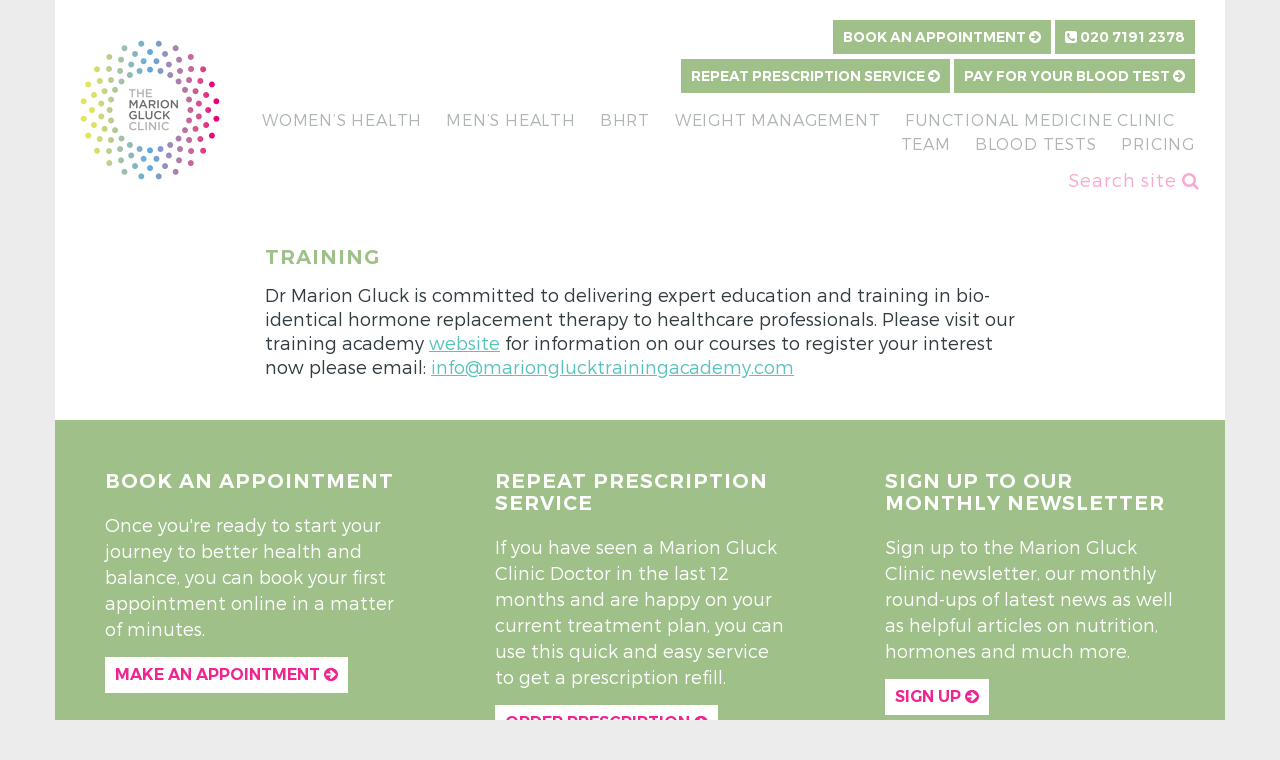

--- FILE ---
content_type: text/html; charset=UTF-8
request_url: https://www.mariongluckclinic.com/training
body_size: 27539
content:



<!DOCTYPE html>
<html lang="en">
<!--[if lt IE 7]>      <html class="no-js lt-ie9 lt-ie8 lt-ie7"> <![endif]-->
<!--[if IE 7]>         <html class="no-js lt-ie9 lt-ie8"> <![endif]-->
<!--[if IE 8]>         <html class="no-js lt-ie9"> <![endif]-->
<!--[if gt IE 8]><!--> <html class="no-js"> <!--<![endif]-->
<head>
<!-- Global site tag (gtag.js) - Google Analytics -->
<script async src="https://www.googletagmanager.com/gtag/js?id=UA-107942862-1"></script>
<script>
 window.dataLayer = window.dataLayer || [];
 function gtag(){dataLayer.push(arguments);}
 gtag('js', new Date());

 gtag('config', 'UA-107942862-1', {
	 'linker': {
		 'domains': ['online-booking.heydoc.co.uk', 'heydoc.co.uk'],
		 'accept_incoming': true
	 }
 });
 gtag('config', 'AW-827182661');
</script>
	<meta name="p:domain_verify" content="0b6065a04d8195bfc0e13bcc2b8ed3de"/>
    <meta charset="utf-8">
    <meta http-equiv="X-UA-Compatible" content="IE=edge,chrome=1">
    <meta name="viewport" content="width=device-width, initial-scale=1.0">    
    
	<meta name='robots' content='index, follow, max-image-preview:large, max-snippet:-1, max-video-preview:-1' />
	<style>img:is([sizes="auto" i], [sizes^="auto," i]) { contain-intrinsic-size: 3000px 1500px }</style>
	
	<!-- This site is optimized with the Yoast SEO plugin v24.7 - https://yoast.com/wordpress/plugins/seo/ -->
	<title>Training - Marion Gluck</title>
	<link rel="canonical" href="https://www.mariongluckclinic.com/training" />
	<meta property="og:locale" content="en_US" />
	<meta property="og:type" content="article" />
	<meta property="og:title" content="Training - Marion Gluck" />
	<meta property="og:description" content="Dr Marion Gluck is committed to delivering expert education and training in bio-identical hormone replacement therapy to healthcare professionals. Please visit our training academy website for ..." />
	<meta property="og:url" content="https://www.mariongluckclinic.com/training" />
	<meta property="og:site_name" content="Marion Gluck" />
	<meta property="article:modified_time" content="2020-07-06T12:23:50+00:00" />
	<meta name="twitter:card" content="summary_large_image" />
	<script type="application/ld+json" class="yoast-schema-graph">{"@context":"https://schema.org","@graph":[{"@type":"WebPage","@id":"https://www.mariongluckclinic.com/training","url":"https://www.mariongluckclinic.com/training","name":"Training - Marion Gluck","isPartOf":{"@id":"https://www.mariongluckclinic.com/#website"},"datePublished":"2016-05-18T09:26:47+00:00","dateModified":"2020-07-06T12:23:50+00:00","breadcrumb":{"@id":"https://www.mariongluckclinic.com/training#breadcrumb"},"inLanguage":"en-US","potentialAction":[{"@type":"ReadAction","target":["https://www.mariongluckclinic.com/training"]}]},{"@type":"BreadcrumbList","@id":"https://www.mariongluckclinic.com/training#breadcrumb","itemListElement":[{"@type":"ListItem","position":1,"name":"Home","item":"https://www.mariongluckclinic.com/"},{"@type":"ListItem","position":2,"name":"Training"}]},{"@type":"WebSite","@id":"https://www.mariongluckclinic.com/#website","url":"https://www.mariongluckclinic.com/","name":"Marion Gluck","description":"Leading the way in use of BHRT","potentialAction":[{"@type":"SearchAction","target":{"@type":"EntryPoint","urlTemplate":"https://www.mariongluckclinic.com/?s={search_term_string}"},"query-input":{"@type":"PropertyValueSpecification","valueRequired":true,"valueName":"search_term_string"}}],"inLanguage":"en-US"}]}</script>
	<!-- / Yoast SEO plugin. -->


<link rel='dns-prefetch' href='//www.mariongluckclinic.com' />
<link rel='dns-prefetch' href='//ajax.googleapis.com' />
<script type="text/javascript">
/* <![CDATA[ */
window._wpemojiSettings = {"baseUrl":"https:\/\/s.w.org\/images\/core\/emoji\/15.0.3\/72x72\/","ext":".png","svgUrl":"https:\/\/s.w.org\/images\/core\/emoji\/15.0.3\/svg\/","svgExt":".svg","source":{"concatemoji":"https:\/\/www.mariongluckclinic.com\/wp-includes\/js\/wp-emoji-release.min.js?ver=6.7.2"}};
/*! This file is auto-generated */
!function(i,n){var o,s,e;function c(e){try{var t={supportTests:e,timestamp:(new Date).valueOf()};sessionStorage.setItem(o,JSON.stringify(t))}catch(e){}}function p(e,t,n){e.clearRect(0,0,e.canvas.width,e.canvas.height),e.fillText(t,0,0);var t=new Uint32Array(e.getImageData(0,0,e.canvas.width,e.canvas.height).data),r=(e.clearRect(0,0,e.canvas.width,e.canvas.height),e.fillText(n,0,0),new Uint32Array(e.getImageData(0,0,e.canvas.width,e.canvas.height).data));return t.every(function(e,t){return e===r[t]})}function u(e,t,n){switch(t){case"flag":return n(e,"\ud83c\udff3\ufe0f\u200d\u26a7\ufe0f","\ud83c\udff3\ufe0f\u200b\u26a7\ufe0f")?!1:!n(e,"\ud83c\uddfa\ud83c\uddf3","\ud83c\uddfa\u200b\ud83c\uddf3")&&!n(e,"\ud83c\udff4\udb40\udc67\udb40\udc62\udb40\udc65\udb40\udc6e\udb40\udc67\udb40\udc7f","\ud83c\udff4\u200b\udb40\udc67\u200b\udb40\udc62\u200b\udb40\udc65\u200b\udb40\udc6e\u200b\udb40\udc67\u200b\udb40\udc7f");case"emoji":return!n(e,"\ud83d\udc26\u200d\u2b1b","\ud83d\udc26\u200b\u2b1b")}return!1}function f(e,t,n){var r="undefined"!=typeof WorkerGlobalScope&&self instanceof WorkerGlobalScope?new OffscreenCanvas(300,150):i.createElement("canvas"),a=r.getContext("2d",{willReadFrequently:!0}),o=(a.textBaseline="top",a.font="600 32px Arial",{});return e.forEach(function(e){o[e]=t(a,e,n)}),o}function t(e){var t=i.createElement("script");t.src=e,t.defer=!0,i.head.appendChild(t)}"undefined"!=typeof Promise&&(o="wpEmojiSettingsSupports",s=["flag","emoji"],n.supports={everything:!0,everythingExceptFlag:!0},e=new Promise(function(e){i.addEventListener("DOMContentLoaded",e,{once:!0})}),new Promise(function(t){var n=function(){try{var e=JSON.parse(sessionStorage.getItem(o));if("object"==typeof e&&"number"==typeof e.timestamp&&(new Date).valueOf()<e.timestamp+604800&&"object"==typeof e.supportTests)return e.supportTests}catch(e){}return null}();if(!n){if("undefined"!=typeof Worker&&"undefined"!=typeof OffscreenCanvas&&"undefined"!=typeof URL&&URL.createObjectURL&&"undefined"!=typeof Blob)try{var e="postMessage("+f.toString()+"("+[JSON.stringify(s),u.toString(),p.toString()].join(",")+"));",r=new Blob([e],{type:"text/javascript"}),a=new Worker(URL.createObjectURL(r),{name:"wpTestEmojiSupports"});return void(a.onmessage=function(e){c(n=e.data),a.terminate(),t(n)})}catch(e){}c(n=f(s,u,p))}t(n)}).then(function(e){for(var t in e)n.supports[t]=e[t],n.supports.everything=n.supports.everything&&n.supports[t],"flag"!==t&&(n.supports.everythingExceptFlag=n.supports.everythingExceptFlag&&n.supports[t]);n.supports.everythingExceptFlag=n.supports.everythingExceptFlag&&!n.supports.flag,n.DOMReady=!1,n.readyCallback=function(){n.DOMReady=!0}}).then(function(){return e}).then(function(){var e;n.supports.everything||(n.readyCallback(),(e=n.source||{}).concatemoji?t(e.concatemoji):e.wpemoji&&e.twemoji&&(t(e.twemoji),t(e.wpemoji)))}))}((window,document),window._wpemojiSettings);
/* ]]> */
</script>
<link rel='stylesheet' id='dce-animations-css' href='https://www.mariongluckclinic.com/wp-content/plugins/dynamic-content-for-elementor/assets/css/animations.css?ver=3.3.3' type='text/css' media='all' />
<style id='wp-emoji-styles-inline-css' type='text/css'>

	img.wp-smiley, img.emoji {
		display: inline !important;
		border: none !important;
		box-shadow: none !important;
		height: 1em !important;
		width: 1em !important;
		margin: 0 0.07em !important;
		vertical-align: -0.1em !important;
		background: none !important;
		padding: 0 !important;
	}
</style>
<link rel='stylesheet' id='wp-block-library-css' href='https://www.mariongluckclinic.com/wp-includes/css/dist/block-library/style.min.css?ver=6.7.2' type='text/css' media='all' />
<style id='classic-theme-styles-inline-css' type='text/css'>
/*! This file is auto-generated */
.wp-block-button__link{color:#fff;background-color:#32373c;border-radius:9999px;box-shadow:none;text-decoration:none;padding:calc(.667em + 2px) calc(1.333em + 2px);font-size:1.125em}.wp-block-file__button{background:#32373c;color:#fff;text-decoration:none}
</style>
<style id='global-styles-inline-css' type='text/css'>
:root{--wp--preset--aspect-ratio--square: 1;--wp--preset--aspect-ratio--4-3: 4/3;--wp--preset--aspect-ratio--3-4: 3/4;--wp--preset--aspect-ratio--3-2: 3/2;--wp--preset--aspect-ratio--2-3: 2/3;--wp--preset--aspect-ratio--16-9: 16/9;--wp--preset--aspect-ratio--9-16: 9/16;--wp--preset--color--black: #000000;--wp--preset--color--cyan-bluish-gray: #abb8c3;--wp--preset--color--white: #ffffff;--wp--preset--color--pale-pink: #f78da7;--wp--preset--color--vivid-red: #cf2e2e;--wp--preset--color--luminous-vivid-orange: #ff6900;--wp--preset--color--luminous-vivid-amber: #fcb900;--wp--preset--color--light-green-cyan: #7bdcb5;--wp--preset--color--vivid-green-cyan: #00d084;--wp--preset--color--pale-cyan-blue: #8ed1fc;--wp--preset--color--vivid-cyan-blue: #0693e3;--wp--preset--color--vivid-purple: #9b51e0;--wp--preset--gradient--vivid-cyan-blue-to-vivid-purple: linear-gradient(135deg,rgba(6,147,227,1) 0%,rgb(155,81,224) 100%);--wp--preset--gradient--light-green-cyan-to-vivid-green-cyan: linear-gradient(135deg,rgb(122,220,180) 0%,rgb(0,208,130) 100%);--wp--preset--gradient--luminous-vivid-amber-to-luminous-vivid-orange: linear-gradient(135deg,rgba(252,185,0,1) 0%,rgba(255,105,0,1) 100%);--wp--preset--gradient--luminous-vivid-orange-to-vivid-red: linear-gradient(135deg,rgba(255,105,0,1) 0%,rgb(207,46,46) 100%);--wp--preset--gradient--very-light-gray-to-cyan-bluish-gray: linear-gradient(135deg,rgb(238,238,238) 0%,rgb(169,184,195) 100%);--wp--preset--gradient--cool-to-warm-spectrum: linear-gradient(135deg,rgb(74,234,220) 0%,rgb(151,120,209) 20%,rgb(207,42,186) 40%,rgb(238,44,130) 60%,rgb(251,105,98) 80%,rgb(254,248,76) 100%);--wp--preset--gradient--blush-light-purple: linear-gradient(135deg,rgb(255,206,236) 0%,rgb(152,150,240) 100%);--wp--preset--gradient--blush-bordeaux: linear-gradient(135deg,rgb(254,205,165) 0%,rgb(254,45,45) 50%,rgb(107,0,62) 100%);--wp--preset--gradient--luminous-dusk: linear-gradient(135deg,rgb(255,203,112) 0%,rgb(199,81,192) 50%,rgb(65,88,208) 100%);--wp--preset--gradient--pale-ocean: linear-gradient(135deg,rgb(255,245,203) 0%,rgb(182,227,212) 50%,rgb(51,167,181) 100%);--wp--preset--gradient--electric-grass: linear-gradient(135deg,rgb(202,248,128) 0%,rgb(113,206,126) 100%);--wp--preset--gradient--midnight: linear-gradient(135deg,rgb(2,3,129) 0%,rgb(40,116,252) 100%);--wp--preset--font-size--small: 13px;--wp--preset--font-size--medium: 20px;--wp--preset--font-size--large: 36px;--wp--preset--font-size--x-large: 42px;--wp--preset--spacing--20: 0.44rem;--wp--preset--spacing--30: 0.67rem;--wp--preset--spacing--40: 1rem;--wp--preset--spacing--50: 1.5rem;--wp--preset--spacing--60: 2.25rem;--wp--preset--spacing--70: 3.38rem;--wp--preset--spacing--80: 5.06rem;--wp--preset--shadow--natural: 6px 6px 9px rgba(0, 0, 0, 0.2);--wp--preset--shadow--deep: 12px 12px 50px rgba(0, 0, 0, 0.4);--wp--preset--shadow--sharp: 6px 6px 0px rgba(0, 0, 0, 0.2);--wp--preset--shadow--outlined: 6px 6px 0px -3px rgba(255, 255, 255, 1), 6px 6px rgba(0, 0, 0, 1);--wp--preset--shadow--crisp: 6px 6px 0px rgba(0, 0, 0, 1);}:where(.is-layout-flex){gap: 0.5em;}:where(.is-layout-grid){gap: 0.5em;}body .is-layout-flex{display: flex;}.is-layout-flex{flex-wrap: wrap;align-items: center;}.is-layout-flex > :is(*, div){margin: 0;}body .is-layout-grid{display: grid;}.is-layout-grid > :is(*, div){margin: 0;}:where(.wp-block-columns.is-layout-flex){gap: 2em;}:where(.wp-block-columns.is-layout-grid){gap: 2em;}:where(.wp-block-post-template.is-layout-flex){gap: 1.25em;}:where(.wp-block-post-template.is-layout-grid){gap: 1.25em;}.has-black-color{color: var(--wp--preset--color--black) !important;}.has-cyan-bluish-gray-color{color: var(--wp--preset--color--cyan-bluish-gray) !important;}.has-white-color{color: var(--wp--preset--color--white) !important;}.has-pale-pink-color{color: var(--wp--preset--color--pale-pink) !important;}.has-vivid-red-color{color: var(--wp--preset--color--vivid-red) !important;}.has-luminous-vivid-orange-color{color: var(--wp--preset--color--luminous-vivid-orange) !important;}.has-luminous-vivid-amber-color{color: var(--wp--preset--color--luminous-vivid-amber) !important;}.has-light-green-cyan-color{color: var(--wp--preset--color--light-green-cyan) !important;}.has-vivid-green-cyan-color{color: var(--wp--preset--color--vivid-green-cyan) !important;}.has-pale-cyan-blue-color{color: var(--wp--preset--color--pale-cyan-blue) !important;}.has-vivid-cyan-blue-color{color: var(--wp--preset--color--vivid-cyan-blue) !important;}.has-vivid-purple-color{color: var(--wp--preset--color--vivid-purple) !important;}.has-black-background-color{background-color: var(--wp--preset--color--black) !important;}.has-cyan-bluish-gray-background-color{background-color: var(--wp--preset--color--cyan-bluish-gray) !important;}.has-white-background-color{background-color: var(--wp--preset--color--white) !important;}.has-pale-pink-background-color{background-color: var(--wp--preset--color--pale-pink) !important;}.has-vivid-red-background-color{background-color: var(--wp--preset--color--vivid-red) !important;}.has-luminous-vivid-orange-background-color{background-color: var(--wp--preset--color--luminous-vivid-orange) !important;}.has-luminous-vivid-amber-background-color{background-color: var(--wp--preset--color--luminous-vivid-amber) !important;}.has-light-green-cyan-background-color{background-color: var(--wp--preset--color--light-green-cyan) !important;}.has-vivid-green-cyan-background-color{background-color: var(--wp--preset--color--vivid-green-cyan) !important;}.has-pale-cyan-blue-background-color{background-color: var(--wp--preset--color--pale-cyan-blue) !important;}.has-vivid-cyan-blue-background-color{background-color: var(--wp--preset--color--vivid-cyan-blue) !important;}.has-vivid-purple-background-color{background-color: var(--wp--preset--color--vivid-purple) !important;}.has-black-border-color{border-color: var(--wp--preset--color--black) !important;}.has-cyan-bluish-gray-border-color{border-color: var(--wp--preset--color--cyan-bluish-gray) !important;}.has-white-border-color{border-color: var(--wp--preset--color--white) !important;}.has-pale-pink-border-color{border-color: var(--wp--preset--color--pale-pink) !important;}.has-vivid-red-border-color{border-color: var(--wp--preset--color--vivid-red) !important;}.has-luminous-vivid-orange-border-color{border-color: var(--wp--preset--color--luminous-vivid-orange) !important;}.has-luminous-vivid-amber-border-color{border-color: var(--wp--preset--color--luminous-vivid-amber) !important;}.has-light-green-cyan-border-color{border-color: var(--wp--preset--color--light-green-cyan) !important;}.has-vivid-green-cyan-border-color{border-color: var(--wp--preset--color--vivid-green-cyan) !important;}.has-pale-cyan-blue-border-color{border-color: var(--wp--preset--color--pale-cyan-blue) !important;}.has-vivid-cyan-blue-border-color{border-color: var(--wp--preset--color--vivid-cyan-blue) !important;}.has-vivid-purple-border-color{border-color: var(--wp--preset--color--vivid-purple) !important;}.has-vivid-cyan-blue-to-vivid-purple-gradient-background{background: var(--wp--preset--gradient--vivid-cyan-blue-to-vivid-purple) !important;}.has-light-green-cyan-to-vivid-green-cyan-gradient-background{background: var(--wp--preset--gradient--light-green-cyan-to-vivid-green-cyan) !important;}.has-luminous-vivid-amber-to-luminous-vivid-orange-gradient-background{background: var(--wp--preset--gradient--luminous-vivid-amber-to-luminous-vivid-orange) !important;}.has-luminous-vivid-orange-to-vivid-red-gradient-background{background: var(--wp--preset--gradient--luminous-vivid-orange-to-vivid-red) !important;}.has-very-light-gray-to-cyan-bluish-gray-gradient-background{background: var(--wp--preset--gradient--very-light-gray-to-cyan-bluish-gray) !important;}.has-cool-to-warm-spectrum-gradient-background{background: var(--wp--preset--gradient--cool-to-warm-spectrum) !important;}.has-blush-light-purple-gradient-background{background: var(--wp--preset--gradient--blush-light-purple) !important;}.has-blush-bordeaux-gradient-background{background: var(--wp--preset--gradient--blush-bordeaux) !important;}.has-luminous-dusk-gradient-background{background: var(--wp--preset--gradient--luminous-dusk) !important;}.has-pale-ocean-gradient-background{background: var(--wp--preset--gradient--pale-ocean) !important;}.has-electric-grass-gradient-background{background: var(--wp--preset--gradient--electric-grass) !important;}.has-midnight-gradient-background{background: var(--wp--preset--gradient--midnight) !important;}.has-small-font-size{font-size: var(--wp--preset--font-size--small) !important;}.has-medium-font-size{font-size: var(--wp--preset--font-size--medium) !important;}.has-large-font-size{font-size: var(--wp--preset--font-size--large) !important;}.has-x-large-font-size{font-size: var(--wp--preset--font-size--x-large) !important;}
:where(.wp-block-post-template.is-layout-flex){gap: 1.25em;}:where(.wp-block-post-template.is-layout-grid){gap: 1.25em;}
:where(.wp-block-columns.is-layout-flex){gap: 2em;}:where(.wp-block-columns.is-layout-grid){gap: 2em;}
:root :where(.wp-block-pullquote){font-size: 1.5em;line-height: 1.6;}
</style>
<link rel='stylesheet' id='contact-form-7-css' href='https://www.mariongluckclinic.com/wp-content/plugins/contact-form-7/includes/css/styles.css?ver=5.6.3' type='text/css' media='all' />
<link rel='stylesheet' id='jquery-ui-theme-css' href='https://ajax.googleapis.com/ajax/libs/jqueryui/1.11.4/themes/smoothness/jquery-ui.min.css?ver=1.11.4' type='text/css' media='all' />
<link rel='stylesheet' id='jquery-ui-timepicker-css' href='https://www.mariongluckclinic.com/wp-content/plugins/contact-form-7-datepicker/js/jquery-ui-timepicker/jquery-ui-timepicker-addon.min.css?ver=6.7.2' type='text/css' media='all' />
<link rel='stylesheet' id='google_business_reviews_rating_wp_css-css' href='https://www.mariongluckclinic.com/wp-content/plugins/g-business-reviews-rating/wp/css/css.css?ver=6.7.2' type='text/css' media='all' />
<link rel='stylesheet' id='wpsl-styles-css' href='https://www.mariongluckclinic.com/wp-content/plugins/wp-store-locator/css/styles.min.css?ver=2.2.241' type='text/css' media='all' />
<link rel='stylesheet' id='elementor-frontend-css' href='https://www.mariongluckclinic.com/wp-content/plugins/elementor/assets/css/frontend.min.css?ver=3.28.1' type='text/css' media='all' />
<link rel='stylesheet' id='elementor-post-4654-css' href='https://www.mariongluckclinic.com/wp-content/uploads/elementor/css/post-4654.css?ver=1743625861' type='text/css' media='all' />
<link rel='stylesheet' id='dashicons-css' href='https://www.mariongluckclinic.com/wp-includes/css/dashicons.min.css?ver=6.7.2' type='text/css' media='all' />
<link rel='stylesheet' id='font-awesome-5-all-css' href='https://www.mariongluckclinic.com/wp-content/plugins/elementor/assets/lib/font-awesome/css/all.min.css?ver=3.28.1' type='text/css' media='all' />
<link rel='stylesheet' id='font-awesome-4-shim-css' href='https://www.mariongluckclinic.com/wp-content/plugins/elementor/assets/lib/font-awesome/css/v4-shims.min.css?ver=3.28.1' type='text/css' media='all' />
<link rel='stylesheet' id='cf7cf-style-css' href='https://www.mariongluckclinic.com/wp-content/plugins/cf7-conditional-fields/style.css?ver=2.2' type='text/css' media='all' />
<link rel='stylesheet' id='Bootstrap_min-css' href='https://www.mariongluckclinic.com/wp-content/themes/mariongluck/css/bootstrap.min.css?ver=6.7.2' type='text/css' media='all' />
<link rel='stylesheet' id='Bootstrap_theme-css' href='https://www.mariongluckclinic.com/wp-content/themes/mariongluck/css/bootstrap-theme.min.css?ver=6.7.2' type='text/css' media='all' />
<link rel='stylesheet' id='Main-css' href='https://www.mariongluckclinic.com/wp-content/themes/mariongluck/style.css?date=2026-01-25&#038;ver=6.7.2' type='text/css' media='all' />
<link rel='stylesheet' id='FontAwesome-css' href='https://www.mariongluckclinic.com/wp-content/themes/mariongluck/css/font-awesome.min.css?ver=6.7.2' type='text/css' media='all' />
<link rel='stylesheet' id='AnimateSlider-css' href='https://www.mariongluckclinic.com/wp-content/themes/mariongluck/css/jquery.animateSlider.css?ver=6.7.2' type='text/css' media='all' />
<link rel='stylesheet' id='call-now-button-modern-style-css' href='https://www.mariongluckclinic.com/wp-content/plugins/call-now-button/resources/style/modern.css?ver=1.4.15' type='text/css' media='all' />
<link rel='stylesheet' id='elementor-gf-local-roboto-css' href='https://www.mariongluckclinic.com/wp-content/uploads/elementor/google-fonts/css/roboto.css?ver=1743625875' type='text/css' media='all' />
<link rel='stylesheet' id='elementor-gf-local-robotoslab-css' href='https://www.mariongluckclinic.com/wp-content/uploads/elementor/google-fonts/css/robotoslab.css?ver=1743625882' type='text/css' media='all' />
<script type="text/javascript" src="https://www.mariongluckclinic.com/wp-includes/js/jquery/jquery.min.js?ver=3.7.1" id="jquery-core-js"></script>
<script type="text/javascript" src="https://www.mariongluckclinic.com/wp-includes/js/jquery/jquery-migrate.min.js?ver=3.4.1" id="jquery-migrate-js"></script>
<script type="text/javascript" src="https://www.mariongluckclinic.com/wp-content/plugins/g-business-reviews-rating/wp/js/js.js?ver=6.7.2" id="google_business_reviews_rating_wp_js-js"></script>
<script type="text/javascript" src="https://www.mariongluckclinic.com/wp-content/plugins/elementor/assets/lib/font-awesome/js/v4-shims.min.js?ver=3.28.1" id="font-awesome-4-shim-js"></script>
<link rel="https://api.w.org/" href="https://www.mariongluckclinic.com/wp-json/" /><link rel="alternate" title="JSON" type="application/json" href="https://www.mariongluckclinic.com/wp-json/wp/v2/pages/431" /><link rel="EditURI" type="application/rsd+xml" title="RSD" href="https://www.mariongluckclinic.com/xmlrpc.php?rsd" />
<link rel='shortlink' href='https://www.mariongluckclinic.com/?p=431' />
<link rel="alternate" title="oEmbed (JSON)" type="application/json+oembed" href="https://www.mariongluckclinic.com/wp-json/oembed/1.0/embed?url=https%3A%2F%2Fwww.mariongluckclinic.com%2Ftraining" />
<link rel="alternate" title="oEmbed (XML)" type="text/xml+oembed" href="https://www.mariongluckclinic.com/wp-json/oembed/1.0/embed?url=https%3A%2F%2Fwww.mariongluckclinic.com%2Ftraining&#038;format=xml" />
<!-- HFCM by 99 Robots - Snippet # 6: TEMP CONSENT for GA4 ad tracking (Added by SYL 060126) -->
<script>
  window.dataLayer = window.dataLayer || [];
  function gtag(){dataLayer.push(arguments);}
  
  // Set default consent to 'granted' to restore tracking attribution
  gtag('consent', 'default', {
    'ad_storage': 'granted',
    'ad_user_data': 'granted',
    'ad_personalization': 'granted',
    'analytics_storage': 'granted'
  });
</script>
<!-- /end HFCM by 99 Robots -->
<meta name="generator" content="Elementor 3.28.1; features: e_font_icon_svg, additional_custom_breakpoints, e_local_google_fonts; settings: css_print_method-external, google_font-enabled, font_display-auto">
<meta name="google-site-verification" content="qGEeefg3fVsZOwqpbAyzhF0Y2gYKt5XPrNQmAUFmq0c" />
<!-- Google Tag Manager -->
<script>(function(w,d,s,l,i){w[l]=w[l]||[];w[l].push({'gtm.start':
new Date().getTime(),event:'gtm.js'});var f=d.getElementsByTagName(s)[0],
j=d.createElement(s),dl=l!='dataLayer'?'&l='+l:'';j.async=true;j.src=
'https://www.googletagmanager.com/gtm.js?id='+i+dl;f.parentNode.insertBefore(j,f);
})(window,document,'script','dataLayer','GTM-WR7K8NDG');</script>
<!-- End Google Tag Manager -->

<!-- Meta Pixel Code -->
<script type='text/javascript'>
!function(f,b,e,v,n,t,s){if(f.fbq)return;n=f.fbq=function(){n.callMethod?
n.callMethod.apply(n,arguments):n.queue.push(arguments)};if(!f._fbq)f._fbq=n;
n.push=n;n.loaded=!0;n.version='2.0';n.queue=[];t=b.createElement(e);t.async=!0;
t.src=v;s=b.getElementsByTagName(e)[0];s.parentNode.insertBefore(t,s)}(window,
document,'script','https://connect.facebook.net/en_US/fbevents.js?v=next');
</script>
<!-- End Meta Pixel Code -->

      <script type='text/javascript'>
        var url = window.location.origin + '?ob=open-bridge';
        fbq('set', 'openbridge', '250544566274594', url);
      </script>
    <script type='text/javascript'>fbq('init', '250544566274594', {}, {
    "agent": "wordpress-6.7.2-3.0.16"
})</script><script type='text/javascript'>
    fbq('track', 'PageView', []);
  </script>
<!-- Meta Pixel Code -->
<noscript>
<img height="1" width="1" style="display:none" alt="fbpx"
src="https://www.facebook.com/tr?id=250544566274594&ev=PageView&noscript=1" />
</noscript>
<!-- End Meta Pixel Code -->
<style type="text/css">.recentcomments a{display:inline !important;padding:0 !important;margin:0 !important;}</style><script type="text/javascript" src="//script.crazyegg.com/pages/scripts/0084/2225.js" async="async"></script>			<style>
				.e-con.e-parent:nth-of-type(n+4):not(.e-lazyloaded):not(.e-no-lazyload),
				.e-con.e-parent:nth-of-type(n+4):not(.e-lazyloaded):not(.e-no-lazyload) * {
					background-image: none !important;
				}
				@media screen and (max-height: 1024px) {
					.e-con.e-parent:nth-of-type(n+3):not(.e-lazyloaded):not(.e-no-lazyload),
					.e-con.e-parent:nth-of-type(n+3):not(.e-lazyloaded):not(.e-no-lazyload) * {
						background-image: none !important;
					}
				}
				@media screen and (max-height: 640px) {
					.e-con.e-parent:nth-of-type(n+2):not(.e-lazyloaded):not(.e-no-lazyload),
					.e-con.e-parent:nth-of-type(n+2):not(.e-lazyloaded):not(.e-no-lazyload) * {
						background-image: none !important;
					}
				}
			</style>
			<meta name="generator" content="Powered by Slider Revolution 6.5.31 - responsive, Mobile-Friendly Slider Plugin for WordPress with comfortable drag and drop interface." />
<link rel="icon" href="https://www.mariongluckclinic.com/wp-content/uploads/2021/02/cropped-MGC-fav-icon-32x32.png" sizes="32x32" />
<link rel="icon" href="https://www.mariongluckclinic.com/wp-content/uploads/2021/02/cropped-MGC-fav-icon-192x192.png" sizes="192x192" />
<link rel="apple-touch-icon" href="https://www.mariongluckclinic.com/wp-content/uploads/2021/02/cropped-MGC-fav-icon-180x180.png" />
<meta name="msapplication-TileImage" content="https://www.mariongluckclinic.com/wp-content/uploads/2021/02/cropped-MGC-fav-icon-270x270.png" />
<script>function setREVStartSize(e){
			//window.requestAnimationFrame(function() {
				window.RSIW = window.RSIW===undefined ? window.innerWidth : window.RSIW;
				window.RSIH = window.RSIH===undefined ? window.innerHeight : window.RSIH;
				try {
					var pw = document.getElementById(e.c).parentNode.offsetWidth,
						newh;
					pw = pw===0 || isNaN(pw) || (e.l=="fullwidth" || e.layout=="fullwidth") ? window.RSIW : pw;
					e.tabw = e.tabw===undefined ? 0 : parseInt(e.tabw);
					e.thumbw = e.thumbw===undefined ? 0 : parseInt(e.thumbw);
					e.tabh = e.tabh===undefined ? 0 : parseInt(e.tabh);
					e.thumbh = e.thumbh===undefined ? 0 : parseInt(e.thumbh);
					e.tabhide = e.tabhide===undefined ? 0 : parseInt(e.tabhide);
					e.thumbhide = e.thumbhide===undefined ? 0 : parseInt(e.thumbhide);
					e.mh = e.mh===undefined || e.mh=="" || e.mh==="auto" ? 0 : parseInt(e.mh,0);
					if(e.layout==="fullscreen" || e.l==="fullscreen")
						newh = Math.max(e.mh,window.RSIH);
					else{
						e.gw = Array.isArray(e.gw) ? e.gw : [e.gw];
						for (var i in e.rl) if (e.gw[i]===undefined || e.gw[i]===0) e.gw[i] = e.gw[i-1];
						e.gh = e.el===undefined || e.el==="" || (Array.isArray(e.el) && e.el.length==0)? e.gh : e.el;
						e.gh = Array.isArray(e.gh) ? e.gh : [e.gh];
						for (var i in e.rl) if (e.gh[i]===undefined || e.gh[i]===0) e.gh[i] = e.gh[i-1];
											
						var nl = new Array(e.rl.length),
							ix = 0,
							sl;
						e.tabw = e.tabhide>=pw ? 0 : e.tabw;
						e.thumbw = e.thumbhide>=pw ? 0 : e.thumbw;
						e.tabh = e.tabhide>=pw ? 0 : e.tabh;
						e.thumbh = e.thumbhide>=pw ? 0 : e.thumbh;
						for (var i in e.rl) nl[i] = e.rl[i]<window.RSIW ? 0 : e.rl[i];
						sl = nl[0];
						for (var i in nl) if (sl>nl[i] && nl[i]>0) { sl = nl[i]; ix=i;}
						var m = pw>(e.gw[ix]+e.tabw+e.thumbw) ? 1 : (pw-(e.tabw+e.thumbw)) / (e.gw[ix]);
						newh =  (e.gh[ix] * m) + (e.tabh + e.thumbh);
					}
					var el = document.getElementById(e.c);
					if (el!==null && el) el.style.height = newh+"px";
					el = document.getElementById(e.c+"_wrapper");
					if (el!==null && el) {
						el.style.height = newh+"px";
						el.style.display = "block";
					}
				} catch(e){
					console.log("Failure at Presize of Slider:" + e)
				}
			//});
		  };</script>
		<style type="text/css" id="wp-custom-css">
			.page-id-6129 {
	height: auto!important;
}
.page-id-6118 .wpcf7-not-valid-tip {
	display: none;
}
/*** Pay for Blood Test ***/
.big-number {
	font-size: 40px;color: #000;
}
.contact-details .aps-link {
	display: block;
}
@media only screen and (max-width: 767px) {
	.page-id-6254 span.wpcf7-list-item {
    margin: 0;
}
	.page-id-6254 .color-box.grey .col-md-4:not(:first-child) {
		margin-top:20px
	}
}

.page-id-6254 .wpcf7-list-item.first {
	margin-left: 0px;
}
.page-id-6254 .color-box.grey p {
	padding-bottom: 0px;
}
.page-id-6254 .color-box.grey {
	margin-top: 31px;
	padding: 30px 15px;
	margin-bottom: 36px;
}
.color-box.grey {
	 background-color: #eee;
	display: table;
}
.page-id-6254 .container {
    text-align: center;
}
.page-id-6254 select:after {

}
.page-id-6254 span.wpcf7-list-item.last {
    margin-top: 10px;
}

.page-id-6254 iframe {
  min-height: 2000px;
}
.page-id-6254 .wpcf7-form-control.wpcf7-radio .wpcf7-list-item-label {
	font-size: 18px;
	color: black;
}

.page-id-6254 input[type="radio"] {
    opacity: 0;
  position: fixed;
  width: 0;
}

.page-id-6254 input[type="radio"]:checked + span {
    background-color:#f6249536;
    border-color: #f62495;
}

.page-id-6254 span.wpcf7-list-item-label {
    width: 250px;
    display: inline-block;
    background-color: #ddd;
    padding: 10px 20px;
    font-family: sans-serif, Arial;
    font-size: 16px;
    border: 2px solid #444;
    border-radius: 4px;
}

.page-id-6254 input[type="radio"]:hover + span {
    border-color: #f62495;
}
.page-id-6254 .wpcf7-form-control-wrap[data-name=sex] .first span.wpcf7-list-item-label:before {
    background: url(https://www.mariongluckclinic.com/wp-content/uploads/2021/05/male-icon-retina.png) no-repeat;
    background-size: 50px 50px;
    display: block;
    width: 50px;
    height: 50px;
    margin: 10px auto;
}
.page-id-6254 .wpcf7-form-control-wrap[data-name=sex] .last span.wpcf7-list-item-label:before {
    background: url(https://www.mariongluckclinic.com/wp-content/uploads/2021/05/female-icon-retina.png) no-repeat;
    background-size: 50px 50px;
    display: block;
    width: 50px;
    height: 50px;
    margin: 10px auto;
}
.page-id-6254 .wpcf7-form-control-wrap[data-name=service-center] .first span.wpcf7-list-item-label:before {
    background: url(https://www.mariongluckclinic.com/wp-content/uploads/2022/08/select-location-100.png) no-repeat;
    background-size: 50px 50px;
    display: block;
    width: 50px;
    height: 50px;
    margin: 10px auto;
}

.page-id-6254 .wpcf7-form-control-wrap[data-name=service-center] .last span.wpcf7-list-item-label:before {
    background: url(https://www.mariongluckclinic.com/wp-content/uploads/2022/08/select-location-100.png) no-repeat;
    background-size: 50px 50px;
    display: block;
    width: 50px;
    height: 50px;
    margin: 10px auto;
}

/**End Pay for your Blood Test **/
.top-nav ul.menu ul.sub-menu li {
	padding-bottom: 0px!important;
	padding-top: 4px!important;
}
body .top-nav ul.menu ul.sub-menu li:first-child {
	padding-top: 10px!important;
}
body .top-nav ul.menu ul.sub-menu li:last-child {
	padding-bottom: 10px!important;
}
#fm-pricing-list .pricing-list-heading {
	text-transform: uppercase;
	font-weight: bold;
	font-family: 'montserrat-semibold', ariel;
  font-size: 20px;
  line-height: 22px;
  padding: 30px 0 15px 0;
  letter-spacing: 0.05em;
}
#fm-pricing-list #accordion {
	margin-top: -20px;
	margin-bottom: 20px;
}
.content #fm-pricing-list ul li strong {
	line-height: 24px!important;
}
@media (min-width: 992px) {
	.row-md-reverse {
		display: flex;
		flex-direction: row-reverse;
	}
}
.row.partner-logos img {
	max-height: 50px!important;
}
.row.partner-logos .col-md-6 img {
	max-width: 250px!important;
}
.row.partner-logos .col-md-6 {
	display: flex;
	align-items: center;
}
.row.partner-logos {
	text-align: center;
	margin-bottom: 20px;
	display: flex;
	align-items: center;
}
@media only screen and (min-width: 768px) {
	.row.partner-logos {
	padding: 0 100px;
	}
}
body .blog_container {
	min-height: 445px;
}
body.page-id-5216 {
	height: auto!important;
}
body .content li:before {
	line-height: 10px;
  vertical-align: middle;
	margin: 0 12px 0 -20px;
}
body .content li {
	padding: 0 0 10px 20px;
}
#tabs.ui-tabs .ui-tabs-panel {
	padding: 1em 10px; 
}
.content #tabs .ui-tabs-nav {
	border: 0px;
}
.ui-tabs .ui-tabs-nav {
        text-align: center;
}

.ui-tabs .ui-tabs-nav li {
        float: none !important;
        display: inline-block;
}
.content #tabs .ui-tabs-nav li:before {
	content: '';
}
#tabs .ui-widget-content  a {
	color: rgb(90,195,190);
}
#tabs .ui-widget-content  a:hover {
	color: rgb(229,15,133);
}

#tabs ul li:last-child {
	padding-bottom: 0px;
}
#tabs .ui-state-active, #tabs .ui-widget-content .ui-state-active, #tabs .ui-widget-header .ui-state-active, #tabs a.ui-button:active, .ui-button:active, #tabs .ui-button.ui-state-active:hover {
	background: rgb(155,220,225);
	border-color: rgb(155,220,225);
}
#tabs .ui-widget-header {
	background: white;
}
#tabs li.ui-tabs-tab a {
	outline: none;
}
#tabs {
	margin-top: 5px;
	margin-bottom: 22px;
}
.center {
	display: block;
	margin: 0 auto;
}
.grey-box {
	padding: 15px;
}
.grey-box > div {
	padding: 20px;
  background: #eee;
	text-align: center;
}
ol.numeric {
	list-style-type: numeric;
	margin-left: 10px;
}
ol.numeric li:before {
	content: '';
	margin: 0;
}
.sh-timeline h3 a {
    color: rgb(240,37,144);
    text-decoration: none;
}
.sh-timeline#timeline-fm-wte .sh-timeline-item > div {
	min-height: 100px;
}
/** Dropdown menu **/
@media screen and (max-width: 991px) {
	body .main-menu li {
		border: 0;
		line-height: 17.5px;
	}
	#menu-top-nav-1, ul.sub-menu  {
		padding: 0;
	}
	.main-menu li:first-child {
		padding-bottom: 0px;
	}
	#menu-top-nav li:first-child {
		padding-top: 0px;
	}
	body .main-menu li a {color: rgb(110,110,110);
		text-shadow: none;
	}
	body .main-menu li a {
				font-size: 14px;
		border-bottom: 1px solid rgba(255,255,255,0.5);
		display: block;
		padding: 12px;
	}
	body .main-menu li {
		padding: 0px;
		margin-right: 20px;
	}
	body .main-menu li:first-child a {
		padding-right: 0px;
	}
	body .main-menu li .sub-menu li {
		margin-right: 0px;
	}
}
@media screen and (min-width: 992px) {
ul.menu ul.sub-menu {
display: none;
position: absolute;
    top: 22px;
    left: 0;
    z-index: 99999;
    width: 210px;
    background: #fff;
    box-shadow: 0px 3px 3px rgba(0,0,0,0.2);
}
ul.menu ul.sub-menu ul {
 position: absolute;
    top: 0px;
    left: 100%;
    z-index: 99999;
    background: #fff;
    box-shadow: 0px 3px 3px rgba(0,0,0,0.2);
}
ul.menu li {
position: relative;
text-align: left;
}
ul.menu ul.sub-menu li {
padding: 10px!important;
width: 210px;
box-sizing: border-box;
display:inline-block;
}
ul.menu li:hover > ul.sub-menu {
    display: inline-block;
}
ul.menu ul.sub-menu li a {
font-size: 14px;
text-decoration: none;
color: rgb(175,180,180);
border-bottom: 0;
}
ul.menu ul.sub-menu li.menu-item-has-children:after {
content: ">";
float: right;
color: rgb(175,180,180);
font-size: 12px;
}
.top-nav ul.sub-menu .current-menu-parent > a, .top-nav ul.sub-menu .current-menu-ancestor > a {
border-bottom: 0;
}
}
/**********/

body.page-id-6118 span.wpcf7-list-item {
    margin: 0 0 1em 1em;
}
.page-id-6118 .container {
    text-align: center;
}
.page-id-6118 span.wpcf7-list-item-label {
    width: 250px;
    display: inline-block;
    background-color: #ddd;
    padding: 10px 20px;
    font-family: sans-serif, Arial;
    font-size: 16px;
    border: 2px solid #444;
    border-radius: 4px;
}
.page-id-6118 input[type="radio"] {
    opacity: 0;
    position: fixed;
    width: 0;
}
.page-id-6118 .wpcf7-form-control.wpcf7-radio .wpcf7-list-item-label {
    font-size: 18px;
    color: black;
}
.page-id-6118 input[type="radio"]:checked + span {
    background-color: #f6249536;
    border-color: #f62495;
}
.page-id-6118 .wpcf7-form-control-wrap[data-name=duration] span.wpcf7-list-item-label:before{
	background: url('https://www.mariongluckclinic.com/wp-content/uploads/2022/06/marion-gluck-consultation-retina-icon.png');
	  background-size: 50px 50px;
    display: block;
    width: 50px;
    height: 50px;
    margin: 10px auto;
}
.page-id-6118 .wpcf7-form-control-wrap[data-name=consultation-type] .last, .page-id-6118 .wpcf7-form-control-wrap[data-name=consultation-type] .first {
    margin-top: 10px;
}
@media only screen and (min-width: 992px) {
	.awards-logos img:first-child {
		margin-right: 30px;
	}
}
/*
.row .grey-box {
	padding-left: 5px;
	padding-right: 5px;
}*/
.row-grey-box {
	margin-left:-5px;
	margin-right: -5px;
	margin-top: 7px;
}
.grey-box div.grey-box-inner {
	background-color: #eee;
	padding: 10px;
	margin-bottom:20px;
	font-size: 16px;
}
.content .grey-box div.grey-box-inner strong {
	line-height: 16px!important;
}
.homepage .awards {
	text-align: center;
	padding-top: 57px;
}
.content .border-table strong {
	line-height: 24px!important;
}
.border-table td {
	border: 2px solid #f1f1f1;
	padding: 10px;
}
.border-table {
	margin-bottom: 20px;
}
/*
.content h2 strong {
	line-height: 24px!important;
}*/
@media only screen and (max-width: 480px) {
	.container .team_image {
		width: auto;
	}
}
.pseudo-blockquote {
	font-weight: black;
	font-size: 120%;
	font-weight: bold; 
	-webkit-font-smoothing: antialiased; 
	color: black;
}
.trt-benefits {
	text-align: center;
}
@media only screen and (min-width: 992px) {
	.trt-benefits .row:last-child {
		margin: 20px auto;
}
}
@media only screen and (max-width: 991px) {
	.trt-benefits .row:last-child {
		margin-top: -20px; 
}
}
@media only screen and (min-width: 500px) and (max-width:991px) {
	.trt-benefits {
		width: 50%;
}
}
@media only screen and (max-width:991px) {
	.trt-benefits  div[class^=col-]{
		margin: 20px;
}
}
.wpsl-store-location strong {
	
}
body #wpsl-wrap {
	  padding: 2px;
    border: 1px solid lightgrey;
}
@media only screen and (min-width: 992px) {
body #wpsl-wrap {
	margin-bottom: -10px;
}
	
}
@media only screen and (max-width: 991px) {
body #wpsl-wrap {
	margin-bottom: -4px;
}
	h2#find-a-blood-test {
		margin-top:11px;
	}
	h2#types-of-blood-test {
		text-align: center;
	}
}
.highlight-box {
	background: #eee;
	padding: 20px;
	margin-bottom: 15px;
}
.content #wpsl-wrap strong {
	line-height: normal !important;
	font-family: 'montserrat-light';
	font-size: 18px;
}
@media only screen and (min-width: 992px) and (max-width:1199px) {
	.wpsl-search-btn-wrap {
		float: left;
    clear: left;
    margin-bottom: 15px;
	}
}
@media only screen and (max-width: 1024px) {
	body .content #wpsl-search-wrap .wpsl-input, body .content #wpsl-search-wrap .wpsl-select-wrap, body .content #wpsl-search-wrap #wpsl-radius {
		display: block;
	}
}
.content .wpsl-directions {
  display: block;	
}
.content #wpsl-gmap .wpsl-info-actions {
	margin: 0!important;
}
.content .wpsl-info-window p {
	font-size: 13px;
	padding: 0;
	line-height: 18px;
}
.content #wpsl-search-wrap .wpsl-input, .content #wpsl-search-wrap .wpsl-select-wrap, .content #wpsl-search-wrap #wpsl-radius  {
	display: flex;
	align-items: center; 
}
.content .wpsl-input label, .content #wpsl-radius label, .content #wpsl-category label {
	width: auto;
}
.content .wpsl-dropdown {
  width: 110px;	
}
#wpsl-result-list {
  float: left;	
}
.content .wpsl-dropdown li:before, .content #wpsl-result-list ul li:before {
	content: '';
}
.aps h2 {
	margin-top: -10px;
}
@media screen and (max-width: 768px) {
 a.typeform-share.button {
    
    padding: 17px 10px 18px 10px;
}
}
header > .container-fluid > .container > .row > .col-md-10 {
padding-left: 0;	
}
.page-id-4464 .container {
	text-align: center;
}
.top-nav .button a {
    margin-bottom: 15px;	
}
.top-nav .button a:hover {
	border-bottom: 0;
}
.contact-details .aps-link {
  margin-top: 5px;
	color: rgb(90,195,190);
	text-decoration: underline;
}
.blood-types-table {
	text-align: center;
	margin-top: 10px;
}
.blood-types-table .col-md-4 {
	/*border: 1px solid gray;*/
}
.content table.blood-types-table td strong {
	line-height: 28px!important;
}
.content table.blood-types-table tr:first-child td {
	padding-bottom: 0;
} 
table.blood-types-table td {
	padding: 15px;
}
table.blood-types-table  {
	table-layout: fixed;
	width: 100%;
}
.blood-types-table-cell {
	padding: 15px;
	margin-bottom: 15px;
}
/********************/
.mc-item {
	margin-bottom: 20px;

}
.mc-item a {
	text-decoration: none;
}
.mc-item .image {
	margin: -35px -20px 20px -20px;
}
@media only screen and (min-width: 992px) {
.mc-item:nth-of-type(2n+1) {
	clear: both;
	padding-left: 0;
}
.mc-item:nth-of-type(2n) {
	padding-right: 0;
}
}
.mc-item .mc-item-inner {
	border: 1px solid #dedede;
	padding: 20px;
}
@media only screen and (min-width: 992px) and (max-width:1199px) {
.mc-item h4 { height: 96px;}
}
@media only screen and (min-width: 1200px) {
.mc-item h4 { height: 120px;}
}
.mc-item p.mc-item-date {
	font-size: 14px;
	margin-top: 10px;
	padding-bottom: 0;
	margin-bottom: -10px;
	font-style: italic;
}
.color-box.Blue_3 a {
	color: white;
}
.color-box.Blue_3 a:hover {
	color: rgb(229,15,133);
}
footer .cta-row .press-link {
	white-space: pre;
}
footer .cta-row img {
	margin: 0;
}
footer .cta-row a.email-link {
		font-weight: bold;
	}
@media only screen and (min-width: 992px) {
	footer .cta-row .email-icon {
		margin-left: 20px;
	}
}
@media only screen and (max-width: 991px) {
	footer .cta-row a.telephone-link:after { content: ''; display:block;margin-top:5px; }
	footer .cta-row {
		text-align: center;
	}
}
@media only screen and (max-width: 335px) {
	footer .cta-row .email-link {
		font-size: 15px;
	}
}
footer .cta-row {
	margin-bottom: 0;
	margin-top: 10px;
}

.box3 .logos img {
  display: block;
	margin-bottom: 30px;
}
.box3 .logos img:last-child {
  margin-bottom: 0px;
}
.home .box2 .row {
    padding-top: 5px;
}
.homepage .box2 .column-1>div,.homepage .box2 .column-2>div {
	padding: 20px;
  background: #eee;
}
@media screen and (max-width: 1024px) {
body .hp_blog_container {
    padding-top: 10px !important;
}
}
body .hp_blog_container h2 {
	line-height: 22px;
}
@media only screen and (min-width: 992px) {
  header:not(.simple_header) .contact-details{ 
		padding-right: 15px;
		text-align: right;
		padding-bottom: 15px;
		padding-top: 8px;
	}
	header:not(.simple_header) .contact-details, header:not(.simple_header) .contact-details .telephone-link {
		font-size: 19px;
	}
	header:not(.simple_header) .contact-details .fa { 
		font-size: 18px;
	}
.homepage .box2 .column-1 {
	padding-right: 25px!important;
}
.homepage .box2 .column-2 {
	padding-left: 25px!important;
}
}
@media only screen and (max-width: 991px) { 
	.contact-details a:last-child {
		display: block;
	}
	.homepage .box2 .column-2 {
		padding-top: 42px!important;
	}
	.homepage .box2 .column-1 {
		padding-top: 18px!important;
	}
}
.box3 .logos {
	text-align: center;
}
.box3 img {
	height: 35px!important;
}
.box2 {
	text-align: center;
}
.box2 .column-1, .box2 .column-2 {
	padding-top: 30px!important;
}
.button a {
	/*SYL*/
	/*background: rgb(240,37,144);*/
	background: #7aae56;
	color: rgb(255,255,255) !important;
	text-transform: uppercase;
	padding: 10px;
	text-decoration: none;	
	font-family: 'montserrat-semibold', ariel;	
	display: inline-block;
	-webkit-transition: background 0.3s linear;
	-moz-transition: background 0.3s linear;
	-ms-transition: background 0.3s linear;
	-o-transition: background 0.3s linear;
	transition: background 0.3s linear;
	font-size: 14px;	
	line-height: 14px;	
}

.button a:hover {
	background: rgb(110,110,110);
	color: rgb(255,255,255);
	text-decoration: none;	
	font-family: 'montserrat-semibold', ariel;
}

.homepage .box1 {
	text-align: center;
}
#accordion {text-align: left;}
.tooltip {
  position: relative;
  display: inline-block;
	opacity:1;
	color: rgb(50,60,65);
}
.tooltip .tooltiptext {
  visibility: hidden;
  width: 150px;
  padding: 10px;
  border-radius: 4px;
  border: 1px solid #ccc;
  position: absolute;
  z-index: 1;
  bottom: 125%;
  left: 100%;
	background: #fff;
  opacity: 0;
  transition: opacity 0.3s;
}
.tooltip:hover .tooltiptext {
  visibility: visible;
  opacity: 1;
}
@media only screen and (max-width: 410px) {
	body .tooltip .tooltiptext {
		left:0;
		margin-left: -80px;
	}
}
@media only screen and (max-width: 503px) {
	#step2 {
		display: inline;
	}
	div[data-id=last-time-group] p {
		margin-top: 10px;
	}
	body div[data-id=last-time-group] p:last-child {
		margin-top: 0px;
	}
}
section.homepage {
	top: 0!important;
}
@media only screen and (max-width: 991px) {
body .homepage h1 {
	font-size: 24px;
}
	}
#slider-7-slide-33-layer-8 {
 background:
    linear-gradient(to right,
    rgba(0,0,0,0.4),
    rgba(0,0,0,0.3) 30%,
    rgba(0,0,0,0) 50%
    )!important;
}
#slider-9-slide-35-layer-7 {
 background:
    linear-gradient(to right,
    rgba(0,0,0,0.4),
    rgba(0,0,0,0.3) 40%,
    rgba(0,0,0,0) 60%
    )!important;
}
.home .banner_cta a {
		/* SYL */
    /*background: rgb(240,37,144);*/
	  background:#8aac73;
    color: rgb(255,255,255) !important;
    text-transform: uppercase;
    padding: 10px;
    text-decoration: none;
    font-family: 'montserrat-semibold', ariel;
    display: inline-block;
    -webkit-transition: background 0.3s linear;
    -moz-transition: background 0.3s linear;
    -ms-transition: background 0.3s linear;
    -o-transition: background 0.3s linear;
    transition: background 0.3s linear;
    font-size: 14px;
    line-height: 14px;
}
.home .banner_cta a:hover {
    background: rgb(110,110,110);
    color: rgb(255,255,255);
    text-decoration: none;
    font-family: 'montserrat-semibold', ariel;
}

.home .row.reviews, .home .box3 .row {
	padding-top: 50px;
}
.homepage .reviews h2 {
	padding: 0px 0 20px 0;
}
 .homepage .box3 h2 {
	padding: 0px 0 45px 0;
}
@media screen and (max-width: 1024px) {
	body .homepage .reviews h2, body .hp_blog_container h2 {
		padding: 30px 0 20px 0;
	}
	body .homepage .box3 h2 {
		padding: 30px 0 45px 0;
	}
	.home .row.reviews,
	.home .box3 .row {
	  padding-top: 0px;
		padding-bottom: 1px;
  }
}
.page-id-4289 .container {
	text-align: center;
}
.page-id-4289 .content {
	min-height: 500px;
}
@media only screen and (max-width: 767px) {
.page-id-4289 span.wpcf7-list-item {
	margin: 0;
}
}
.page-id-4289 input[type="radio"] {
    opacity: 0;
  position: fixed;
  width: 0;
}

.page-id-4289 input[type="radio"]:checked + span {
    background-color:#f6249536;
    border-color: #f62495;
}

.page-id-4289 span.wpcf7-list-item-label {

    width: 260px;/*SYL 250*/ 
    display: inline-block;
    background-color: #ddd;
    padding: 10px 20px;
    font-family: sans-serif, Arial;
    font-size: 16px;
    border: 2px solid #444;
    border-radius: 4px;
}

.page-id-4289 input[type="radio"]:hover + span {
    border-color: #f62495;
}

.page-id-4289 .wpcf7-form-control-wrap[data-name=sex] .first span.wpcf7-list-item-label:before {
   		/*SYL*/
	/*background: url(https://www.mariongluckclinic.com/wp-content/uploads/2021/05/male-icon-retina.png) no-repeat;*/
	background: url(https://www.mariongluckclinic.com/wp-content/uploads/2023/08/male-icon-retina-green.png) no-repeat;	
    background-size: 50px 50px;
    display: block;
    width: 50px;
    height: 50px;
    margin: 10px auto;
}
.page-id-4289 .wpcf7-form-control-wrap[data-name=sex] .last span.wpcf7-list-item-label:before {
			/*SYL*/
    /*background: url(https://www.mariongluckclinic.com/wp-content/uploads/2021/05/female-icon-retina.png) no-repeat;*/
		background: url(https://www.mariongluckclinic.com/wp-content/uploads/2023/08/female-icon-retina-green.png) no-repeat;
    background-size: 50px 50px;
    display: block;
    width: 50px;
    height: 50px;
    margin: 10px auto;
}
.page-id-4289 .wpcf7-form-control-wrap[data-name=new-exisiting-patient] .first span.wpcf7-list-item-label:before {
		/*SYL*/
   /* background: url(https://www.mariongluckclinic.com/wp-content/uploads/2021/05/new-patient-100.png) no-repeat;*/
	 background: url(https://www.mariongluckclinic.com/wp-content/uploads/2023/08/new-patient-100-green.png) no-repeat;
    background-size: 50px 50px;
    display: block;
    width: 50px;
    height: 50px;
    margin: 10px auto;
}

.page-id-4289 .wpcf7-form-control-wrap[data-name=new-exisiting-patient] .last span.wpcf7-list-item-label:before {
	/*SYL*/
    /*background: url(https://www.mariongluckclinic.com/wp-content/uploads/2021/05/existing-patient-100.png) no-repeat;*/
	  background: url(https://www.mariongluckclinic.com/wp-content/uploads/2023/08/existing-patient-100-green.png) no-repeat;
    background-size: 50px 50px;
    display: block;
    width: 50px;
    height: 50px;
    margin: 10px auto;
}

.page-id-4289 span.wpcf7-list-item.last {
    margin-top: 10px;
}

.page-id-4289 iframe {
  min-height: 2000px;
}
.page-id-4289 .wpcf7-form-control.wpcf7-radio .wpcf7-list-item-label {
	font-size: 18px;
	color: black;
}
.page-id-4289 .wpcf7-form-control-wrap[data-name=consultation-type] .last, .page-id-4289 .wpcf7-form-control-wrap[data-name=consultation-type] .first {
	margin-top: 10px;
}
.page-id-4289 .wpcf7-form-control-wrap[data-name=consultation-type] .last .wpcf7-list-item-label::before {
	/*SYL*/
	/*background: url('https://www.mariongluckclinic.com/wp-content/uploads/2021/05/pink-phone.png') no-repeat;*/
	background: url('https://www.mariongluckclinic.com/wp-content/uploads/2023/08/green-phone.png') no-repeat;
	background-size: 50px 50px;
	display:block;
	width: 50px;
	height: 50px;
	margin: 10px auto;
}
.page-id-4289 .wpcf7-form-control-wrap[data-name=consultation-type] .first .wpcf7-list-item-label::before {
		/*SYL*/
	/*background: url('https://www.mariongluckclinic.com/wp-content/uploads/2021/05/pink-video.png') no-repeat;*/
	background: url('https://www.mariongluckclinic.com/wp-content/uploads/2023/08/green-video.png') no-repeat;
	background-size: 50px 50px;
	display:block;
	width: 50px;
	height: 50px;
	margin: 10px auto;
}

/*SYL*/
.page-id-4289 .wpcf7-form-control-wrap[data-name=consultation-type] .wpcf7-list-item-label::before {
	background: url('https://www.mariongluckclinic.com/wp-content/uploads/2023/08/face-to-face-green.png') no-repeat;
	background-size: 50px 50px;
	display:block;
	width: 50px;
	height: 50px;
	margin: 10px auto;
}

.wpcf7-form-control.wpcf7-radio {
	border: 0;
}

.banner_bg {
    background-color: rgb(210,210,210);
}
header .container-fluid:last-child > .container.white_bg {
	padding-top: 20px;
}
.contact-details {
	padding-bottom: 30px;
	text-align: center;
	font-family: 'montserrat-light', ariel;
}
.contact-details a {
	color: rgb(240,37,144);
	text-decoration: none;
}
.contact-details .fa {
	color: rgb(240,37,144);
}
.contact-details .fa-phone-square:before {
  vertical-align: top;
	position: relative;
}
.contact-details .telephone-link {
	font-size: 22px;
	line-height: 30px;
	font-weight: 600;
}
.contact-details .fa {
	font-size: 20px;
	line-height: 30px;
	vertical-align: top;
}
#symptoms {
	border-collapse: collapse;
}
#symptoms tr td p, #symptoms tr td {
	font-size: 15px
}
#symptoms tr td {
	border: 2px solid #f1f1f1;
}
#symptoms .symptom-type {
	background: rgba(80,100,120,0.1);
}
.content .faq strong {
	line-height: 24px!important;
}
.page-id-354 #accordion .panel .panel-body ul {
	margin-left: 40px;
}
#accordion .panel .panel-body {
	word-break: break-word;
}
@media screen and (min-width: 992px) {
	.onlymobile {
		display: none;
	}
}
@media screen and (max-width: 991px) {
	.onlydesktop {
		display: none!important;
	}
	#symptoms tr td:first-child {
		min-width: 110px;
	}
	#symptoms tr td {
		padding: 5px;
	}
}
@media screen and (min-width: 992px) {
	#symptoms tr td {
		padding: 10px;
	}
	.wp-image-4093 {
		max-width: 50%;
		margin: 0 auto;
	}
}
.image-caption {
	font-size: 12px;
	line-height: 14px;	
	margin-bottom:12px;
	margin-top: -12px;
}
@media screen and (max-width: 991px) {
header.simple_header.padding_top {
    padding-top: 0px;
}
}
.simple_header .logo.col-md-12 {
	text-align:center;
	padding-right:0;
}
.row.header-top {
	padding-bottom: 20px;
}
.content .panel-body a {
	color: rgb(90,195,190);
	text-decoration: underline;
}
.content .panel-body a:hover {
	color: rgb(229,15,133);
}
.hp_banner_box .banner_text {
	color: rgb(50,60,65);
}
@media only screen and (min-width: 480px) {
.content p a.telephone-link {
	color: rgb(50,60,65);
	text-decoration: none;
}
}
.Blue_3 {
	background-color: rgb(155,220,225);
	font-family: 'montserrat-light', ariel;
	font-weight: normal;		
	font-size: 18px; 	
	line-height: 24px;
	color: rgb(75,80,85);
}
.cta-row img {
	vertical-align: middle;
	margin-right: 8px;
}
.cta-row {
	margin-bottom: 10px;
}
.cta-row a {
	word-break: break-all;
}
.content {
font-family: 'montserrat-light', ariel;
    font-weight: normal;
    font-size: 18px;
    line-height: 24px;
    color: rgb(50,60,65);
}
.content blockquote.blckq-standard p {
	font-size: 24px;
	line-height: 30px;
  color: rgb(240,37,144);
	font-weight: bold;
	text-align: center;
}
.blckq-author {
	text-align: center;
}
blockquote.blckq-standard {
	padding-bottom: 0px;
}
blockquote.blckq-standard:before {
	background-image: url(https://www.mariongluckclinic.com/wp-content/uploads/2015/11/quote.png);
	width: 75px;
	height: 48px;
	background-size: 75px 48px;
	content: "";
	text-align: center;
  margin: 0 auto;
  display: block;
  margin-bottom: 15px;
}
@media (min-width: 425px) {
blockquote.blckq-standard {
	padding-left: 50px;
	padding-right: 50px;
}
}
@media (max-width: 991px) {
	.align-left, .align-right{
	float: none;
	margin-left: auto;
  margin-right: auto;
  display: block;
	margin-bottom: 15px;
		}
}
@media (min-width: 992px) {
.align-left {
	float: left;
	margin-right: 15px;
}
.align-right {
	float: right;
	margin-left: 15px;
}
	div.color-box.percentages-box { padding-top: 3px;}

}
.content div.color-box.Blue_3  {
	margin-bottom: 25px;
}
.content div.color-box.Blue_3 h2 {
	font-size: 120%;
	font-weight: bold;
	margin-bottom: 10px;
}
.content div.color-box img  {
	padding:0;
}
.content div.color-box img.icon  {
	padding-bottom: 13px;
}
.content div.color-box sup  {
	font-size: 75%;
}
div.color-box .heading {
	font-size: 250%;
	color: rgb(240,37,144);
	font-weight: bold;
}
div.color-box.percentages-box p { font-size: 16px;
line-height: 21px;}

div.center {
	text-align: center;
}
div.color-box {
	padding: 15px;
}
div.border-box {
	border: 1px solid #666;
	padding: 15px;
	float: none;
	margin-bottom: 15px;
}
.video-container {
  position: relative;
  width: 100%;
  padding-bottom: 56.25%;
	margin-bottom: 20px;
	border: 0;
}
.video-container iframe {
  position: absolute;
  top: 0;
  left: 0;
  width: 100%;
  height: 100%;
  border: 0;
}

.postid-3976 ul li, .postid-3976 ol li {
	padding-bottom: 25px;
}
@media only screen and (min-width: 480px) {
.telephone-link {text-decoration: none;pointer-events: none;cursor: default;
}
}
.page-id-2549 .wpcf7-response-output.wpcf7-display-none.wpcf7-mail-sent-ok, .page-id-2546 .wpcf7-response-output.wpcf7-display-none.wpcf7-mail-sent-ok {
	display: block!important;
}
#mailchimp-form .col-md-7 {
	padding-left: 0;
}
#mailchimp-form input[type=submit] {
	margin-bottom: 20px;
}

#mailchimp-form input[type=submit] {	
	font-family: 'montserrat-semibold', ariel;
	font-size: 18px;
	line-height: 24px;
	text-decoration: none;
	color: rgb(255,255,255);
	background: rgb(240,37,144);
	padding: 10px;
	border: none!important;	
	text-transform: uppercase;
	margin-top: 20px;
}

#mailchimp-form input[type=text], #mailchimp-form input[type=email] {
	border: 1px solid rgb(145,210,215);	
	font-family: 'montserrat-light', ariel;
	height: 60px;
	color: rgb(110,110,110);
	padding: 0 0 0 10px;	
	width: 100%;
	margin: 0 0 25px 0;
}

#mailchimp-form label {
	font-family: 'montserrat-light', ariel;
	font-size: 16px;
	line-height: 24px;
	color: rgb(177,177,177);
}

#mailchimp-form textarea {
	font-family: 'montserrat-light', ariel;
	font-size: 16px;
	line-height: 24px;
	color: rgb(177,177,177);
	width: 100%;
	margin: 0 0 30px 0;
}

#notice-banner {
    padding: 3px 0;
    text-align: center;
    background: rgb(210,210,210);
    font-family: 'montserrat-light', ariel;
    font-size: 13px;
    line-height: normal;
	  color: #000;
		font-weight: bold;

}
#notice-banner strong {
	font-weight: bold;
	font-size: 16px;
}
#notice-banner a, #notice-banner a:hover {
	color: rgb(0,0,0);
	text-decoration: underline;
}
#notice-banner p {
	margin-top:6px
}
.home #notice-banner {
	width: 100%;
}
@media (min-width: 992px) {
.home #notice-banner {
	margin-bottom: 0px;
}

}
@media (min-width: 1200px) {
#notice-banner {
    width: 1170px;
}
}
@media (min-width: 992px) and (max-width: 1199px) {
#notice-banner {
    width: 970px;
}
}
@media (min-width: 768px) and (max-width: 991px) {
#notice-banner {
    width: 750px;
}
}
@media only screen and (max-width: 767px) {
	body #notice-banner {
		padding: 3px;
	}
}
@media only screen and (min-width:992px) and (max-width:1024px) {
	body .top_cta {
		text-align: right!important;
	}
}
@media only screen and (max-width: 991px) {
	body .top_cta {
		padding-top: 11px;
		height: 71px;
		text-align: center!important;
		padding-left: 0;
		padding-right: 0;
		background: #dcdcdc;
	}
	body .top_cta a:hover {
		background: transparent;
	}
	body .top_cta .navbar-header.pull-right {
		float: none!important;
	}
	body a.nav-expander {
		font-size: 20px;
		left: 0;
		right: unset!important;
		top: unset!important;
		background: none repeat scroll 0 0 #dcdcdc;
	}
	body a.nav-expander .fa-bars.white {
		/*SYL*/
		/*color: rgb(240,37,144);*/
		color:#7aae56;
	}
	a.nav-expander.fixed {
		padding: 15px 0 15px 18px;
	}
	body.nav-expanded nav {
		left: 0;
		right: unset;
	}
	body nav {
		right: unset;
		left: -20em;
		    transition: left 0.3s ease-in-out 0s;
    -webkit-transition: left 0.3s ease-in-out 0s;
    -moz-transition: left 0.3s ease-in-out 0s;
    -o-transition: left 0.3s ease-in-out 0s;
	}
}
@media only screen and (max-width: 991px) {
	body a.nav-expander {
		top: 33px;
	}
}
@media only screen and (max-width: 353px) {
	body a.nav-expander {
		top: 49px;
	}
}
@media screen and (max-width: 353px) {
body .col-md-12.logo2.white_bg {
    padding-top: 80px;
}
}
@media screen and (max-width: 570px) {
body .col-md-12.logo2.white_bg {
    padding-top: 64px; 
}
}
.logo2 {
	padding-bottom: 20px;	
}
/************/
.footer-nav li {	
	padding: 0 18px 0 0;
}
a.phone-contact:hover {
    border-bottom: none !important;
    background: rgb(110,110,110);
    color: rgb(255,255,255);
    text-decoration: none;
    font-family: 'montserrat-semibold', ariel;
}
.top-nav
{
	padding: 5px 15px 0 0px !important;
}
.phone-contact {
	    margin-bottom: 0px;
    background: rgb(240,37,144);
    color: rgb(255,255,255) !important;
    text-transform: uppercase;
    padding: 10px;
    text-decoration: none;
    font-family: 'montserrat-semibold', ariel;
    display: inline-block;
    -webkit-transition: background 0.3s linear;
    -moz-transition: background 0.3s linear;
    -ms-transition: background 0.3s linear;
    -o-transition: background 0.3s linear;
    transition: background 0.3s linear;
    font-size: 14px;
    line-height: 14px;
}

/*SYL*/
.pink_bg{
	background: #9fc089;
}

.top_cta a, .top_cta .phone-contact, .top-nav .button a{
 background: #9fc089; 
}

.page-id-4289 .content h1{
	color: #9fc089;
}

.page-id-7140 div:nth-child(7){
	/*SYL - Hide male health tiles on women's health page*/
	display:none !important;
}

.page-id-7140 div:nth-of-type(7){
	/*SYL - exception for OsteoPorosis*/
	display:block !important;
}

.page-id-7164 div:nth-child(5), .page-id-7164 div:nth-child(6){
	/*SYL - Hide women's health tiles on men's health page*/
	display:none !important;
}

.page-id-7164 div.elementor-form-fields-wrapper, .page-id-7164 div.elementor-field-type-submit{
   display:flex !important;
}


.page-id-7164 h2{
	margin-top:60px; 
}

h2.pink, h1.pink{
	color:#9fc089;
}
#callnowbutton{
	background-color:#7aae56 !important;
}


#notice-banner{
	display:none;
}


/*SYL BHRT create min col height*/
.SYLColHeight{
	height: 150px !important;
}

.elementor-page-7911 .elementor-widget-accordion a{
	text-decoration: none !important;
}
.elementor-page-7911 .elementor-widget-accordion a:hover{
	color:#9fc089 !important;
}

.SYLGridBtn a{
	text-decoration:none !important;
	text-align:left !important;
}
.SYLGridBtn a:hover{
	cursor: pointer !important;
}

.SYLColHeight .elementor-align-icon-right .e-fas-arrow-circle-right{
	display:block !important;
	text-align:right !important;
	vertical-align: baseline !important;
	min-height:200%; !important;
	line-height: 200% !important;
}

/*SYL Men's mental health*/
#trtMentalHealthBulletedList li::before
	 {
  color:#9fc089; 
}

/* SYL Blood Tests Title*/
.page-id-6254 .simple_header .contact-details{
	display:none;
}



/*SYL Blood Tests ElFormCust*/

#form-field-BTGENDER-0{
	/*opacity:0;*/
	display:none;
	visibility:hidden;
}

#form-field-BTGENDER-1{
	/*opacity:0;*/
	display:none;
	visibility:hidden;
}

#form-field-BTLOCATION-0{
	/*opacity:0;*/
	display:none;
	visibility:hidden;
}

#form-field-BTLOCATION-1{
	/*opacity:0;*/
	display:none;
	visibility:hidden;
}

#form-field-BFType-0{
	/*opacity:0;*/
	display:none;
	visibility:hidden;
}
#form-field-BFType-1{
	/*opacity:0;*/
	display:none;
	visibility:hidden;
}
#form-field-BFType-2{
	/*opacity:0;*/
	display:none;
	visibility:hidden;
}

#form-field-BKNewOrExisting-0, #form-field-BKNewOrExisting-1{
	/*opacity:0;*/
	display:none;
	visibility:hidden;
}
#form-field-BKLastVisit-0, #form-field-BKLastVisit-1{
	/*opacity:0;*/
	display:none;
	visibility:hidden;
}
#form-field-BKSessionDuration-0, #form-field-BKSessionDuration-1{
	/*opacity:0;*/
	display:none;
	visibility:hidden;
}



/* Lay out labels as tiles*/
form[name="MGC-Pay-For-Blood-Test-V4"] .elementor-field-option, form[name="MGC-Book-2026"] .elementor-field-option{
	background-color:#ddd;
	/*padding:80px 54px 20px 30px !important;*/
	padding:0% !important;
	border: 2px solid grey;
	border-radius:5px;
	width:315px;
	text-align:center;
  margin-right: auto;
	margin-left: auto;
	margin-top:5px;
	margin-bottom:5px;
}

form[name="MGC-Pay-For-Blood-Test-V4"] label, form[name="MGC-Book-2026"] label{

	background-size: 60px;
  background-position: center 20px !important;
		background-repeat:no-repeat;
	/*padding:70px 0px 30px 0px;*/
	padding: 28% 30% 5% 30%;
	margin-top:0px;
	display:block !important;
	white-space: nowrap;
}

form[name="MGC-Book-2026"] label{
	padding: 28% 10% 5% 10%;
}


/*Iconless form buttons*/
form[name="MGC-Book-2026"] label[for="form-field-BKLastVisit-0"], form[name="MGC-Book-2026"] label[for="form-field-BKLastVisit-1"], form[name="MGC-Book-2026"] label[for="form-field-BKSessionDuration-0"], form[name="MGC-Book-2026"] label[for="form-field-BKSessionDuration-1"] {
padding: 5% 10% 5% 10%;	
}


form[name="MGC-Pay-For-Blood-Test-V4"] label span, form[name="MGC-Book-2026"] label span{
	display:none;
}

label[for="form-field-BTGENDER-0"]{
background-image:url('wp-content/uploads/2021/05/male-icon-retina.png');
}
label[for="form-field-BTGENDER-1"]{
background-image:url('wp-content/uploads/2021/05/female-icon-retina.png');
}
label[for="form-field-BTLOCATION-0"], label[for="form-field-BTLOCATION-1"]{
background-image:url('wp-content/uploads/2022/08/select-location-100.png');
}

/*SYL BF Additions Nov25*/


label[for="form-field-BFType-1"]{
background-image:url('wp-content/uploads/2025/11/face-to-face-pink.png');
}
label[for="form-field-BFType-2"]{
background-image:url('wp-content/uploads/2025/11/telephone-pink.png');
}
label[for="form-field-BFType-0"]{
background-image:url('wp-content/uploads/2025/11/video-pink.png');
}


/* End BF Additions */

label[for="form-field-BTLOCATION-1"]{
	padding-left:10% !important;
	padding-right:10% !important;
}

/*SYL BK Additions Jan26 */
label[for="form-field-BKNewOrExisting-0"]{
background-image:url('wp-content/uploads/2026/01/new-patient.png');
}
label[for="form-field-BKNewOrExisting-1"]{
background-image:url('wp-content/uploads/2026/01/existing-patient.png');
}


.elementor-field-subgroup :has(input[type="radio"]:checked), .elementor-field-subgroup  :has(input[type="radio"]:checked)
{
	background-color: #f6249536 !important;
	border-color:#f62495;
}
input[type="radio"]:checked
{
	background-color: lime !important;
}


.elementor-field-option.selected {
  background-color: blue !important;
}
.elementor-field-subgroup{
	  background-color: white !important;
}

form[name="MGC-Pay-For-Blood-Test-V4"] .elementor-field-label, form[name="MGC-Book-2026"] .elementor-field-label{
	padding:2% !important;
}



/* Reviews*/

#homeGReviews #google-business-reviews-rating  {
	text-align:center;
	background-color: #fafafa;
	box-shadow: none;
}
#homeGReviews #google-business-reviews-rating:before{
	content:"Google Reviews";
	margin-top:20px;
	color:black;
}
#homeGReviews #google-business-reviews-rating:after{
	content:"Read our reviews";
	margin-top:20px;
	font-size:75%;
	font-weight: 200;
	color:black;
}


#homeGReviews #google-business-reviews-rating a, #homeGReviews #google-business-reviews-rating .number,  #homeGReviews #google-business-reviews-rating .count{
	color:black;
}


/* Reviews single page */
#RevPGReviews .text {
	background-color:#9BDCE1 !important;
	box-shadow: 0 0 0 2px #97d1d7 inset   !important; 

} 

#RevPGReviews .text:before{
	border-block-end-color: #97d1d7 !important;
}


body #RevPGReviews li.rating-5:before{
	color:white !important;
	display:none !important; 
}

#RevPGReviews #google-business-reviews-rating{
	background-color:#e9e9e9;
	padding: 5%;
}
#RevPGReviews p, #RevPGReviews h2, #RevPGReviews .number, #RevPGReviews .count, #RevPGReviews .author-name a  {
	color:black;
}

#RevPGReviews .review-snippet, #RevPGReviews .text{
	color:black;
}
#RevPGReviews .review-more-link{
	color:white;
}


		</style>
		  

	<!-- CSS reset for wow and slideshow -->
	
	<style>
		.wow {
            visibility: hidden;
        }

        .example-animation {
        	visibility: hidden;
        }
	</style> 
       
    <!-- HTML5 shim and Respond.js IE8 support of HTML5 elements and media queries -->
    <!--[if lt IE 9]>
      <script src="https://oss.maxcdn.com/libs/html5shiv/3.7.0/html5shiv.js"></script>
      <script src="https://oss.maxcdn.com/libs/respond.js/1.3.0/respond.min.js"></script>
    <![endif]--> 
    
    <!-- Google Tag Manager -->
	<script>(function(w,d,s,l,i){w[l]=w[l]||[];w[l].push({'gtm.start':
	new Date().getTime(),event:'gtm.js'});var f=d.getElementsByTagName(s)[0],
	j=d.createElement(s),dl=l!='dataLayer'?'&l='+l:'';j.async=true;j.src=
	'https://www.googletagmanager.com/gtm.js?id='+i+dl;f.parentNode.insertBefore(j,f);
	})(window,document,'script','dataLayer','GTM-P8D6NNG');</script>
	<!-- End Google Tag Manager -->

   
    
</head>

<!--[if lt IE 7]>
    <p class="browsehappy">You are using an <strong>outdated</strong> browser. Please <a href="http://browsehappy.com/">upgrade your browser</a> to improve your experience.</p>
<![endif]-->
<body class="page-template page-template-training page-template-training-php page page-id-431 elementor-default elementor-kit-4654">

<!-- Google Tag Manager (noscript) -->
<noscript><iframe src="https://www.googletagmanager.com/ns.html?id=GTM-P8D6NNG"
height="0" width="0" style="display:none;visibility:hidden"></iframe></noscript>
<!-- End Google Tag Manager (noscript) -->


<header class="padding_top">

	<div class="container-fluid banner_bg">
		<div class="container hidden-xs hidden-sm banner_bg">
			<div class="row banner_bg banner-top">
			<div id="notice-banner">
			We are now an online clinic. <a href="https://www.mariongluckclinic.com/blog/why-the-marion-gluck-clinic-is-now-online.html">Read more</a>
</div>
			</div>
		</div>
	</div>
	<div class="container-fluid">
	
	<div class="container hidden-xs hidden-sm white_bg">
			
		<div class="row">

			<div class="col-md-2 logo text_right">		
				
				<a href="https://www.mariongluckclinic.com/"><img src="https://www.mariongluckclinic.com/wp-content/themes/mariongluck/images/MGC-logo-retina.png"  alt="The Marion Gluck Clinic" border="0" width="140" height="140"></a> 
				
			</div>	
		
			<div class="col-md-10">

				<div class="top_cta">					

					<a href="https://www.mariongluckclinic.com/book">Book an appointment <i class="fa fa-arrow-circle-right white" aria-hidden="true"></i></a> 
					<div class="phone-contact"><i class="fa fa-phone-square white" aria-hidden="true"></i> 020 7191 2378 </div>
				</div>

				<div class="top-nav">
				    <div class="button">
						<a href="https://www.mariongluckclinic.com/repeat-prescription-service">Repeat Prescription Service <i class="fa fa-arrow-circle-right white" aria-hidden="true"></i></a> 
						<a href="https://www.mariongluckclinic.com/pay-for-your-blood-test">Pay For Your Blood Test <i class="fa fa-arrow-circle-right white" aria-hidden="true"></i></a>
					</div>
					<ul id="menu-top-nav" class="menu"><li id="menu-item-7181" class="menu-item menu-item-type-post_type menu-item-object-page menu-item-7181"><a href="https://www.mariongluckclinic.com/womens-hormone-health">Women’s Health</a></li>
<li id="menu-item-7180" class="menu-item menu-item-type-post_type menu-item-object-page menu-item-7180"><a href="https://www.mariongluckclinic.com/mens-health">Men’s Health</a></li>
<li id="menu-item-8177" class="menu-item menu-item-type-post_type menu-item-object-page menu-item-has-children menu-item-8177"><a href="https://www.mariongluckclinic.com/bioidentical-hormone-replacement-therapy-bhrt">BHRT</a>
<ul class="sub-menu">
	<li id="menu-item-3495" class="menu-item menu-item-type-post_type menu-item-object-page menu-item-3495"><a href="https://www.mariongluckclinic.com/treatment-schedule">WHAT TO EXPECT</a></li>
	<li id="menu-item-8737" class="menu-item menu-item-type-custom menu-item-object-custom menu-item-8737"><a href="https://www.mariongluckclinic.com/bhrt-safety-efficacy">Safety &#038; Efficacy</a></li>
</ul>
</li>
<li id="menu-item-8574" class="menu-item menu-item-type-post_type menu-item-object-page menu-item-has-children menu-item-8574"><a href="https://www.mariongluckclinic.com/weight-management-service">Weight Management</a>
<ul class="sub-menu">
	<li id="menu-item-8575" class="menu-item menu-item-type-post_type menu-item-object-page menu-item-8575"><a href="https://www.mariongluckclinic.com/weight-management-treatment-process-what-to-expect">What to Expect</a></li>
</ul>
</li>
<li id="menu-item-6153" class="menu-item menu-item-type-post_type menu-item-object-page menu-item-has-children menu-item-6153"><a href="https://www.mariongluckclinic.com/functional-medicine">Functional Medicine Clinic</a>
<ul class="sub-menu">
	<li id="menu-item-6154" class="menu-item menu-item-type-post_type menu-item-object-page menu-item-6154"><a href="https://www.mariongluckclinic.com/functional-medicine/what-to-expect">What To Expect</a></li>
</ul>
</li>
<li id="menu-item-41" class="menu-item menu-item-type-post_type menu-item-object-page menu-item-41"><a href="https://www.mariongluckclinic.com/our-team">Team</a></li>
<li id="menu-item-4625" class="menu-item menu-item-type-post_type menu-item-object-page menu-item-has-children menu-item-4625"><a href="https://www.mariongluckclinic.com/blood-test-results">BLOOD TESTS</a>
<ul class="sub-menu">
	<li id="menu-item-8916" class="menu-item menu-item-type-post_type menu-item-object-page menu-item-8916"><a href="https://www.mariongluckclinic.com/pay-for-your-blood-test">Pay for your Blood Test</a></li>
</ul>
</li>
<li id="menu-item-1387" class="menu-item menu-item-type-post_type menu-item-object-page menu-item-has-children menu-item-1387"><a href="https://www.mariongluckclinic.com/price-list">Pricing</a>
<ul class="sub-menu">
	<li id="menu-item-7278" class="menu-item menu-item-type-post_type menu-item-object-page menu-item-7278"><a href="https://www.mariongluckclinic.com/in-person-consultations">In-Person Clinic</a></li>
	<li id="menu-item-6158" class="menu-item menu-item-type-post_type menu-item-object-page menu-item-6158"><a href="https://www.mariongluckclinic.com/price-list/bhrt">BHRT</a></li>
	<li id="menu-item-6155" class="menu-item menu-item-type-post_type menu-item-object-page menu-item-6155"><a href="https://www.mariongluckclinic.com/price-list/functional-medicine">Functional Medicine</a></li>
	<li id="menu-item-8738" class="menu-item menu-item-type-custom menu-item-object-custom menu-item-8738"><a href="https://www.mariongluckclinic.com/weight-management-pricing">Weight Management</a></li>
	<li id="menu-item-3496" class="menu-item menu-item-type-post_type menu-item-object-page menu-item-3496"><a href="https://www.mariongluckclinic.com/faq">FAQ</a></li>
</ul>
</li>
</ul>					

				</div>	


				<div class="search_icon">
					
					<div id="wrap">
					  <form role="search" method="get" id="searchform" class="searchform" action="https://www.mariongluckclinic.com/">
						  <input class="search" id="s" name="s" type="text" placeholder="What are you looking for?">
						  <button type="submit" class="search_btn" id="searchsubmit" value="s" id="s">
							    <span>Search site</span> <i class="fa fa-search"></i>
						  </button>						  
					  </form> 

					</div>

				</div>
				
			</div>	

		</div>

	</div>

</div>

</header>

<!-- Start navigation for Mobile -->
<div class="container visible-xs visible-sm">
  
	<nav>
		<ul class="list-unstyled main-menu">		
			<li class="text-right"><a href="#" id="nav-close"><i class="fa fa-times-circle-o grey"></i></a></li>	

			<ul id="menu-top-nav-1" class="menu"><li class="menu-item menu-item-type-post_type menu-item-object-page menu-item-7181"><a href="https://www.mariongluckclinic.com/womens-hormone-health">Women’s Health</a></li>
<li class="menu-item menu-item-type-post_type menu-item-object-page menu-item-7180"><a href="https://www.mariongluckclinic.com/mens-health">Men’s Health</a></li>
<li class="menu-item menu-item-type-post_type menu-item-object-page menu-item-has-children menu-item-8177"><a href="https://www.mariongluckclinic.com/bioidentical-hormone-replacement-therapy-bhrt">BHRT</a>
<ul class="sub-menu">
	<li class="menu-item menu-item-type-post_type menu-item-object-page menu-item-3495"><a href="https://www.mariongluckclinic.com/treatment-schedule">WHAT TO EXPECT</a></li>
	<li class="menu-item menu-item-type-custom menu-item-object-custom menu-item-8737"><a href="https://www.mariongluckclinic.com/bhrt-safety-efficacy">Safety &#038; Efficacy</a></li>
</ul>
</li>
<li class="menu-item menu-item-type-post_type menu-item-object-page menu-item-has-children menu-item-8574"><a href="https://www.mariongluckclinic.com/weight-management-service">Weight Management</a>
<ul class="sub-menu">
	<li class="menu-item menu-item-type-post_type menu-item-object-page menu-item-8575"><a href="https://www.mariongluckclinic.com/weight-management-treatment-process-what-to-expect">What to Expect</a></li>
</ul>
</li>
<li class="menu-item menu-item-type-post_type menu-item-object-page menu-item-has-children menu-item-6153"><a href="https://www.mariongluckclinic.com/functional-medicine">Functional Medicine Clinic</a>
<ul class="sub-menu">
	<li class="menu-item menu-item-type-post_type menu-item-object-page menu-item-6154"><a href="https://www.mariongluckclinic.com/functional-medicine/what-to-expect">What To Expect</a></li>
</ul>
</li>
<li class="menu-item menu-item-type-post_type menu-item-object-page menu-item-41"><a href="https://www.mariongluckclinic.com/our-team">Team</a></li>
<li class="menu-item menu-item-type-post_type menu-item-object-page menu-item-has-children menu-item-4625"><a href="https://www.mariongluckclinic.com/blood-test-results">BLOOD TESTS</a>
<ul class="sub-menu">
	<li class="menu-item menu-item-type-post_type menu-item-object-page menu-item-8916"><a href="https://www.mariongluckclinic.com/pay-for-your-blood-test">Pay for your Blood Test</a></li>
</ul>
</li>
<li class="menu-item menu-item-type-post_type menu-item-object-page menu-item-has-children menu-item-1387"><a href="https://www.mariongluckclinic.com/price-list">Pricing</a>
<ul class="sub-menu">
	<li class="menu-item menu-item-type-post_type menu-item-object-page menu-item-7278"><a href="https://www.mariongluckclinic.com/in-person-consultations">In-Person Clinic</a></li>
	<li class="menu-item menu-item-type-post_type menu-item-object-page menu-item-6158"><a href="https://www.mariongluckclinic.com/price-list/bhrt">BHRT</a></li>
	<li class="menu-item menu-item-type-post_type menu-item-object-page menu-item-6155"><a href="https://www.mariongluckclinic.com/price-list/functional-medicine">Functional Medicine</a></li>
	<li class="menu-item menu-item-type-custom menu-item-object-custom menu-item-8738"><a href="https://www.mariongluckclinic.com/weight-management-pricing">Weight Management</a></li>
	<li class="menu-item menu-item-type-post_type menu-item-object-page menu-item-3496"><a href="https://www.mariongluckclinic.com/faq">FAQ</a></li>
</ul>
</li>
</ul>   
		</ul>
	</nav>	  
	
	 <div class="row">
		
		<div class="col-md-12">
		
			<div class="navbar-inverse navbar-fixed-top"> 
			<div id="notice-banner">
			We are now an online clinic. <a href="https://www.mariongluckclinic.com/blog/why-the-marion-gluck-clinic-is-now-online.html">Read more</a>
</div>
				<div class="top_cta">
				<div class="navbar-header pull-right">
				  <a id="nav-expander" class="nav-expander fixed">
					&nbsp;<i class="fa fa-bars fa-lg white"></i>
				  </a>
				</div>
				<a href="https://www.mariongluckclinic.com/book">Book an appointment <i class="fa fa-arrow-circle-right white" aria-hidden="true"></i></a>
				</div>
				
				
			</div>	
			
		</div>	

		<div class="col-md-12 logo2 white_bg">		
				
			<a href="https://www.mariongluckclinic.com/"><img src="https://www.mariongluckclinic.com/wp-content/themes/mariongluck/images/MGC-logo-retina.png" alt="The Marion Gluck Clinic" border="0" width="140" height="140"></a> 			
				
		</div>			

		<div class="col-md-12 white_bg contact-details">
			<i class="fa fa-phone-square" aria-hidden="true"></i> <a href="tel:02071912378" class="telephone-link">020 7191 2378</a>
        	<a href="mailto:secretary@mariongluckclinic.com">secretary@mariongluckclinic.com</a>
			<a class="aps-link" href="https://www.mariongluckclinic.com/repeat-prescription-service">Repeat Prescription Service</a> 
			<a class="aps-link" href="https://www.mariongluckclinic.com/pay-for-your-blood-test">Pay For Your Blood Test</a> 
    	</div>
	</div>	
				
</div>
<!-- End navigation for Mobile -->



                      

   


<div class="container">
        
    <div class="row white_bg2">
        
        <div class="col-md-2"></div>  
        <div class="col-md-8">
    
            <h1 class="pink wow fadeInUp">Training</h1>
            
            
            <div class="content" >
                
                <div class="wow fadeInUp">
                    
                    <p>Dr Marion Gluck is committed to delivering expert education and training in bio-identical hormone replacement therapy to healthcare professionals. Please visit our training academy <a href="http://www.marionglucktraining.com/">website</a> for information on our courses to register your interest now please email: <a href="mailto:info@marionglucktrainingacademy.com">info@marionglucktrainingacademy.com</a></p>
                </div>                

            </div>  

                                    
            
        </div> 
        <div class="col-md-2"></div>  
        
    </div>

</div>
          
 


<div class="container">
        
    <div class="row services_wrapper white_bg"> 

        <div class="col-md-2"></div>
        
        <div class="col-md-8"> 

            <div class="row nopadding">                 


 
 
          
        
                
                
            </div>  

        </div> 

    </div>

</div>

<!-- <div class="container">
                
    <div class="row white_bg">        
        
        <div class="col-md-12">
            
            <div class="hp_bottom_brandstrapline">                    
                <img src="https://www.mariongluckclinic.com/wp-content/themes/mariongluck/images/balance_health_energy2.jpg" alt="Balance Health Energy">
            </div>            

        </div>

    </div>

</div>
 -->
 <div class="container">

<div class="row pink_bg">        
		
	<div class="col-md-4 nopadding50px_CTA">               
		
		<h3 class="white">BOOK AN APPOINTMENT</h3>

		<div class="bottom_cta">

			<p>Once you're ready to start your journey to better health and balance, you can book your first appointment online in a matter of minutes.</p> 

			<a href="https://www.mariongluckclinic.com/book">Make an appointment <i class="fa fa-arrow-circle-right pink" aria-hidden="true"></i></a>                  
		 
		</div>

	</div>

	<div class="col-md-4 nopadding50px_CTA">               
		
		<h3 class="white">REPEAT PRESCRIPTION SERVICE</h3>

		<div class="bottom_cta">

			<p>If you have seen a Marion Gluck Clinic Doctor in the last 12 months and are happy on your current treatment plan, you can use this quick and easy service to get a prescription refill.</p> 

			<a href="https://www.mariongluckclinic.com/repeat-prescription-service">Order prescription <i class="fa fa-arrow-circle-right pink" aria-hidden="true"></i></a>                  
		 
		</div>

	</div>

	<div class="col-md-4 nopadding50px_CTA">               
		
		<h3 class="white">SIGN UP TO OUR MONTHLY NEWSLETTER</h3>

		<div class="bottom_cta">

			<p>Sign up to the Marion Gluck Clinic newsletter, our monthly round-ups of latest news as well as helpful articles on nutrition, hormones and much more.</p>

			<a href="https://www.mariongluckclinic.com/sign-up">Sign up <i class="fa fa-arrow-circle-right pink" aria-hidden="true"></i></a>                  
		 
		</div>

	</div>        

</div>

</div>


<footer>

<div class="container lightgrey_bg">
		
	<div class="row">
	
		<div class="col-md-10 grey footer_level1 footer-nav">		
			
			<ul id="menu-footer-nav" class="menu"><li id="menu-item-7182" class="menu-item menu-item-type-post_type menu-item-object-page menu-item-7182"><a href="https://www.mariongluckclinic.com/blog">Blog</a></li>
<li id="menu-item-49" class="menu-item menu-item-type-post_type menu-item-object-page menu-item-49"><a href="https://www.mariongluckclinic.com/london-specialist-pharmacy">Specialist Pharmacy</a></li>
<li id="menu-item-1698" class="menu-item menu-item-type-post_type menu-item-object-page menu-item-1698"><a href="https://www.mariongluckclinic.com/hormones">All About Hormones</a></li>
<li id="menu-item-4240" class="menu-item menu-item-type-post_type menu-item-object-page menu-item-4240"><a href="https://www.mariongluckclinic.com/podcast">Podcast</a></li>
<li id="menu-item-47" class="menu-item menu-item-type-post_type menu-item-object-page menu-item-47"><a href="https://www.mariongluckclinic.com/partners">Partners</a></li>
<li id="menu-item-356" class="menu-item menu-item-type-post_type menu-item-object-page menu-item-356"><a href="https://www.mariongluckclinic.com/treatment-schedule">WHAT TO EXPECT</a></li>
<li id="menu-item-46" class="menu-item menu-item-type-post_type menu-item-object-page menu-item-46"><a href="https://www.mariongluckclinic.com/clinic-policies">Clinic Policies</a></li>
<li id="menu-item-4624" class="menu-item menu-item-type-post_type menu-item-object-page menu-item-4624"><a href="https://www.mariongluckclinic.com/our-story">Our story</a></li>
<li id="menu-item-1391" class="menu-item menu-item-type-post_type menu-item-object-page menu-item-1391"><a href="https://www.mariongluckclinic.com/faq">FAQ</a></li>
<li id="menu-item-5894" class="menu-item menu-item-type-post_type menu-item-object-page menu-item-5894"><a href="https://www.mariongluckclinic.com/reviews">Reviews</a></li>
<li id="menu-item-4459" class="menu-item menu-item-type-post_type menu-item-object-page menu-item-4459"><a href="https://www.mariongluckclinic.com/media-centre">MEDIA CENTRE</a></li>
<li id="menu-item-3497" class="menu-item menu-item-type-post_type menu-item-object-page menu-item-3497"><a href="https://www.mariongluckclinic.com/practitioners">Practitioners</a></li>
<li id="menu-item-4208" class="menu-item menu-item-type-post_type menu-item-object-page menu-item-4208"><a href="https://www.mariongluckclinic.com/legals">Legal</a></li>
</ul>  
			
			<div class="cta-row">
				<img class="aligncenter size-full wp-image-4094" style="vertical-align: middle;" src="/wp-content/uploads/2015/11/phone.png" alt="" width="20" height="20">
				<a class="telephone-link" href="tel:02071912378"><span style="font-weight: bold;">020 7191 2378</span></a>
				<img class="email-icon aligncenter size-full wp-image-4095" style="vertical-align: middle;" src="/wp-content/uploads/2015/11/email.png" alt="" width="20" height="20">
				<a class="email-link" href="mailto:secretary@mariongluckclinic.com">secretary@mariongluckclinic.com</a>
			</div>

			<div class="cta-row">
				For press enquiries, please contact: <a class="press-link" href="mailto:press@mariongluckclinic.com">press@mariongluckclinic.com</a>
			</div>
		</div>	

		<div class="col-md-2 grey footer_level1 social_media">				

			<span class="size20px">
				<a href="https://www.facebook.com/mariongluckclinic/" target="_new"><i class="fa fa-facebook"></i></a>
			</span>
			<span class="size20px">
				<a href="https://twitter.com/DrGluckClinic" target="_new"><i class="fa fa-twitter"></i></a>
			</span>
			<span class="size20px">
				<a href="https://www.instagram.com/mariongluckclinic/" target="_new"><i class="fa fa-instagram"></i></a>
			</span>
			<span class="size20px">
				<a href="https://www.linkedin.com/company/marion-gluck-clinic" target="_new"><i class="fa fa-linkedin"></i></a>
			</span>
			
		</div>	
		<div class="col-md-2 grey social_media" style="padding-right:10px;">	
			<a href="https://hormonesandyou.com/" target="_blank" title="Visit the Hormones And You website (Opens in new tab)"><img class=" aligncenter size-full" src="/wp-content/uploads/2025/02/hormones_plus_you-logomark120px-v2.png" style="vertical-align:middle;" alt="" width="72" height="72" /></a>
			<a href="https://www.mariongluckclinic.com"><img class=" aligncenter size-full" src="/wp-content/uploads/2025/03/MGC_Logo_png-transparent-scaled-1.png" style="vertical-align:middle; margin-bottom: 20" alt="" width="88" height="88" /></a>
			
			
		</div>
		
	</div>

</div>

<div class="container lightgrey2_bg">
		
	<div class="row">
	
		<div class="col-md-12 grey footer_level2">		
			
			<p>The Marion Gluck Clinic has been registered by the Care Quality Commission under the Health and Social Care Act 2008. Certificate Number: CRT1-561600073</p>
			
		</div>			
		
	</div>

</div>

<div class="container">
		
	<div class="row">

		
		<div class="col-md-9 footer_level3 text_left">		
			
			<p>Gluck Holdings Limited is a company registered in England and Wales with the number 09781602 <br />© 2026 All Rights Reserved. <br/></p>
			
		</div>

			
		<div class="col-md-3 footer_level3 text_right">		
		</div>			
		
	</div>

</div>

</footer>

<script src="https://ajax.googleapis.com/ajax/libs/jquery/2.1.3/jquery.min.js" type="text/javascript"></script>	

<script src="https://www.mariongluckclinic.com/wp-content/themes/mariongluck/js/bootstrap.min.js" type="text/javascript"></script>

		<script>
			window.RS_MODULES = window.RS_MODULES || {};
			window.RS_MODULES.modules = window.RS_MODULES.modules || {};
			window.RS_MODULES.waiting = window.RS_MODULES.waiting || [];
			window.RS_MODULES.defered = false;
			window.RS_MODULES.moduleWaiting = window.RS_MODULES.moduleWaiting || {};
			window.RS_MODULES.type = 'compiled';
		</script>
		<!-- HFCM by 99 Robots - Snippet # 5: Tabs jQuery -->
 <link rel="stylesheet" href="//code.jquery.com/ui/1.13.1/themes/base/jquery-ui.css">
  <script src="https://code.jquery.com/ui/1.13.1/jquery-ui.js"></script>
<script>
jQuery(window).load(function() { 
jQuery( "#tabs" ).tabs();
});
</script>
<!-- /end HFCM by 99 Robots -->
<script type="text/javascript">
document.addEventListener( 'wpcf7mailsent', function( event ) {
	
   if ( '1377' == event.detail.contactFormId || '1379' == event.detail.contactFormId 
   		|| '2157' == event.detail.contactFormId || '1365' == event.detail.contactFormId 
		|| '1358' == event.detail.contactFormId ) { 
	   // Sends sumissions on form 947 to the first thank you page
	   if('1358' == event.detail.contactFormId)
		   {
			   var inputs = event.detail.inputs;
 
				for ( var i = 0; i < inputs.length; i++ ) {
					if ( inputs[i].value == "satnam.spineor@gmail.com") {
						alert( inputs[i].value );
						break;
					}
				}
			  // location = 'https://www.mariongluckclinic.com/thank-you?signup=confirmed';
		   
	   } else if ('1379' == event.detail.contactFormId) {
			location = 'https://www.mariongluckclinic.com/contact-prescriber-thank-you';
	   } else if ('1377' == event.detail.contactFormId) {
			location = 'https://www.mariongluckclinic.com/contact-patient-thank-you';
	   } else
		   {
			    var inputs = event.detail.inputs;
 
				for ( var i = 0; i < inputs.length; i++ ) {
					if ( inputs[i].value == "Sign up") {
						var sign_up = "true";
					}
					else if( inputs[i].value == "Yes, I would like to be contacted")
					{
						var enquiry = "true";
					}
				}
			   if(sign_up == "true" && enquiry == "true")
				{
					 location = 'https://www.mariongluckclinic.com/thank-you'; 
				}
			   else if(sign_up == "true")
				{
					location = 'https://www.mariongluckclinic.com/thank-you?signup=confirmed';
				}
			   else
			   {
				   location = 'https://www.mariongluckclinic.com/thank-you';   
			   }
			   	
		   }
    	
    }
}, false );
</script>
    <!-- Meta Pixel Event Code -->
    <script type='text/javascript'>
        document.addEventListener( 'wpcf7mailsent', function( event ) {
        if( "fb_pxl_code" in event.detail.apiResponse){
          eval(event.detail.apiResponse.fb_pxl_code);
        }
      }, false );
    </script>
    <!-- End Meta Pixel Event Code -->
    <div id='fb-pxl-ajax-code'></div>			<script>
				const lazyloadRunObserver = () => {
					const lazyloadBackgrounds = document.querySelectorAll( `.e-con.e-parent:not(.e-lazyloaded)` );
					const lazyloadBackgroundObserver = new IntersectionObserver( ( entries ) => {
						entries.forEach( ( entry ) => {
							if ( entry.isIntersecting ) {
								let lazyloadBackground = entry.target;
								if( lazyloadBackground ) {
									lazyloadBackground.classList.add( 'e-lazyloaded' );
								}
								lazyloadBackgroundObserver.unobserve( entry.target );
							}
						});
					}, { rootMargin: '200px 0px 200px 0px' } );
					lazyloadBackgrounds.forEach( ( lazyloadBackground ) => {
						lazyloadBackgroundObserver.observe( lazyloadBackground );
					} );
				};
				const events = [
					'DOMContentLoaded',
					'elementor/lazyload/observe',
				];
				events.forEach( ( event ) => {
					document.addEventListener( event, lazyloadRunObserver );
				} );
			</script>
			<!-- Call Now Button 1.4.15 (https://callnowbutton.com) [renderer:modern]-->
<a aria-label="Call Now Button" href="tel:02071912378" id="callnowbutton" class="call-now-button  cnb-zoom-100  cnb-zindex-10  cnb-single cnb-right cnb-displaymode cnb-displaymode-mobile-only" style="background-image:url([data-uri]); background-color:#f02590;" onclick='gtag("event", "Call Now Button", {"event_category":"contact","event_label":"phone","category":"Call Now Button","action_type":"PHONE","button_type":"Single","action_value":"02071912378","action_label":"","cnb_version":"1.4.15"});return gtag_report_conversion("tel:02071912378");'><span>Call Now Button</span></a><script type="text/javascript">!function(t,e){"use strict";function n(){if(!a){a=!0;for(var t=0;t<d.length;t++)d[t].fn.call(window,d[t].ctx);d=[]}}function o(){"complete"===document.readyState&&n()}t=t||"docReady",e=e||window;var d=[],a=!1,c=!1;e[t]=function(t,e){return a?void setTimeout(function(){t(e)},1):(d.push({fn:t,ctx:e}),void("complete"===document.readyState||!document.attachEvent&&"interactive"===document.readyState?setTimeout(n,1):c||(document.addEventListener?(document.addEventListener("DOMContentLoaded",n,!1),window.addEventListener("load",n,!1)):(document.attachEvent("onreadystatechange",o),window.attachEvent("onload",n)),c=!0)))}}("wpBruiserDocReady",window);
			(function(){var wpbrLoader = (function(){var g=document,b=g.createElement('script'),c=g.scripts[0];b.async=1;b.src='https://www.mariongluckclinic.com/?gdbc-client=3.1.43-'+(new Date()).getTime();c.parentNode.insertBefore(b,c);});wpBruiserDocReady(wpbrLoader);window.onunload=function(){};window.addEventListener('pageshow',function(event){if(event.persisted){(typeof window.WPBruiserClient==='undefined')?wpbrLoader():window.WPBruiserClient.requestTokens();}},false);})();
</script><link rel='stylesheet' id='rs-plugin-settings-css' href='https://www.mariongluckclinic.com/wp-content/plugins/revslider/public/assets/css/rs6.css?ver=6.5.31' type='text/css' media='all' />
<style id='rs-plugin-settings-inline-css' type='text/css'>
#rs-demo-id {}
</style>
<script type="text/javascript" src="https://www.mariongluckclinic.com/wp-content/plugins/contact-form-7/includes/swv/js/index.js?ver=5.6.3" id="swv-js"></script>
<script type="text/javascript" id="contact-form-7-js-extra">
/* <![CDATA[ */
var wpcf7 = {"api":{"root":"https:\/\/www.mariongluckclinic.com\/wp-json\/","namespace":"contact-form-7\/v1"}};
/* ]]> */
</script>
<script type="text/javascript" src="https://www.mariongluckclinic.com/wp-content/plugins/contact-form-7/includes/js/index.js?ver=5.6.3" id="contact-form-7-js"></script>
<script type="text/javascript" src="https://www.mariongluckclinic.com/wp-includes/js/jquery/ui/core.min.js?ver=1.13.3" id="jquery-ui-core-js"></script>
<script type="text/javascript" src="https://www.mariongluckclinic.com/wp-includes/js/jquery/ui/datepicker.min.js?ver=1.13.3" id="jquery-ui-datepicker-js"></script>
<script type="text/javascript" id="jquery-ui-datepicker-js-after">
/* <![CDATA[ */
jQuery(function(jQuery){jQuery.datepicker.setDefaults({"closeText":"Close","currentText":"Today","monthNames":["January","February","March","April","May","June","July","August","September","October","November","December"],"monthNamesShort":["Jan","Feb","Mar","Apr","May","Jun","Jul","Aug","Sep","Oct","Nov","Dec"],"nextText":"Next","prevText":"Previous","dayNames":["Sunday","Monday","Tuesday","Wednesday","Thursday","Friday","Saturday"],"dayNamesShort":["Sun","Mon","Tue","Wed","Thu","Fri","Sat"],"dayNamesMin":["S","M","T","W","T","F","S"],"dateFormat":"MM d, yy","firstDay":1,"isRTL":false});});
/* ]]> */
</script>
<script type="text/javascript" src="https://www.mariongluckclinic.com/wp-content/plugins/contact-form-7-datepicker/js/jquery-ui-timepicker/jquery-ui-timepicker-addon.min.js?ver=6.7.2" id="jquery-ui-timepicker-js"></script>
<script type="text/javascript" src="https://www.mariongluckclinic.com/wp-includes/js/jquery/ui/mouse.min.js?ver=1.13.3" id="jquery-ui-mouse-js"></script>
<script type="text/javascript" src="https://www.mariongluckclinic.com/wp-includes/js/jquery/ui/slider.min.js?ver=1.13.3" id="jquery-ui-slider-js"></script>
<script type="text/javascript" src="https://www.mariongluckclinic.com/wp-includes/js/jquery/ui/controlgroup.min.js?ver=1.13.3" id="jquery-ui-controlgroup-js"></script>
<script type="text/javascript" src="https://www.mariongluckclinic.com/wp-includes/js/jquery/ui/checkboxradio.min.js?ver=1.13.3" id="jquery-ui-checkboxradio-js"></script>
<script type="text/javascript" src="https://www.mariongluckclinic.com/wp-includes/js/jquery/ui/button.min.js?ver=1.13.3" id="jquery-ui-button-js"></script>
<script type="text/javascript" src="https://www.mariongluckclinic.com/wp-content/plugins/contact-form-7-datepicker/js/jquery-ui-sliderAccess.js?ver=6.7.2" id="jquery-ui-slider-access-js"></script>
<script type="text/javascript" src="https://www.mariongluckclinic.com/wp-content/plugins/revslider/public/assets/js/rbtools.min.js?ver=6.5.18" async id="tp-tools-js"></script>
<script type="text/javascript" src="https://www.mariongluckclinic.com/wp-content/plugins/revslider/public/assets/js/rs6.min.js?ver=6.5.31" async id="revmin-js"></script>
<script type="text/javascript" id="wpcf7cf-scripts-js-extra">
/* <![CDATA[ */
var wpcf7cf_global_settings = {"ajaxurl":"https:\/\/www.mariongluckclinic.com\/wp-admin\/admin-ajax.php"};
/* ]]> */
</script>
<script type="text/javascript" src="https://www.mariongluckclinic.com/wp-content/plugins/cf7-conditional-fields/js/scripts.js?ver=2.2" id="wpcf7cf-scripts-js"></script>
<script type="text/javascript" async="" src="https://widgets.doctify.co.uk/wf-responsive-widgets.js"></script>
<script>
jQuery(function ($) {
var $active = $('#accordion .panel-collapse.in').prev().addClass('active');
$active.find('a').append('<span class="glyphicon glyphicon-minus pull-right"></span>');
$('#accordion .panel-heading').not($active).find('a').prepend('<span class="glyphicon glyphicon-plus pull-right"></span>');
$('#accordion').on('show.bs.collapse', function (e)
{
	$('#accordion .panel-heading.active').removeClass('active').find('.glyphicon').toggleClass('glyphicon-plus glyphicon-minus');
	$(e.target).prev().addClass('active').find('.glyphicon').toggleClass('glyphicon-plus glyphicon-minus');
});
$('#accordion').on('hide.bs.collapse', function (e)
{
	$(e.target).prev().removeClass('active').find('.glyphicon').removeClass('glyphicon-minus').addClass('glyphicon-plus');
});
$('.wpcf7-form input').change(function(){
	if($(this).val() != ''){
		$(this).parent().find('span[role="alert"]').remove();
	}
	$('.wpcf7-validation-errors').hide();
});
});

$(document).ready(function(){
var form_url = window.location.href; 
$("#form-link").val(form_url);
$('.wpcf7-submit').click(function(){
	$("#form-link").val(form_url);
});
});
</script>


<script src="https://www.mariongluckclinic.com/wp-content/themes/mariongluck/js/skrollr.min.js"></script>

<script src="https://www.mariongluckclinic.com/wp-content/themes/mariongluck/js/wow.min.js"></script>

<script src="https://www.mariongluckclinic.com/wp-content/themes/mariongluck/js/main.js"></script>

<script type="text/javascript">  
  new WOW().init();
</script>


<script type="text/javascript">
window.__lc = window.__lc || {};
window.__lc.license = 9407730;

(function() {
	 var lc = document.createElement('script'); lc.type = 'text/javascript'; lc.async = true;
	 lc.src = ('https:' == document.location.protocol ? 'https://' : 'http://') + 'cdn.livechatinc.com/tracking.js';
	 var s = document.getElementsByTagName('script')[0]; s.parentNode.insertBefore(lc, s);
})();
</script>
<script>
window.addEventListener('load',function(){
if((window.location.pathname == "/sign-up") && (window.location.hash == "#wpcf7-f1358-p1359-o1")){
gtag('event', 'conversion', {'send_to': 'AW-827182661/KxL_CLfX1IQBEMWct4oD'});
}
if((window.location.pathname == "/book") && (window.location.hash == "#wpcf7-f1365-p1361-o1")){
gtag('event', 'conversion', {'send_to': 'AW-827182661/Y_JvCIyy64QBEMWct4oD'});
}
})
</script>
</body>
</html>


--- FILE ---
content_type: text/css
request_url: https://www.mariongluckclinic.com/wp-content/themes/mariongluck/css/jquery.animateSlider.css?ver=6.7.2
body_size: 6963
content:
  /******Slider****/
  .anim-slider
  {
  background: rgb(227,31,38);
  list-style-type: none;
  position: relative;
  overflow: hidden;
  text-align: center;
  top: 0;
  left: 0;
  width: 100%;
  height: 500px;
  padding:0;
  margin:0;
  }
  /********Slides**********/
  .anim-slide
  {
  position: absolute;
  width: 100%;
  height: 100%;
  top: 0;
  left: 0;
  }
  .anim-slide *
  {
  position: absolute;
  opacity: 0;
  }
  /*****Current Slide******/
  .anim-slide-this
  {
  z-index: 100;
  } 
  .anim-slide-this *
  {
  opacity: 1;
  }
  /***********************************************************/
  /* Initial position and style of each element in the Slide */
  /*                  demo1.css & demo2.css                  */
  /***********************************************************/
  





  /*******Arrows********/
  nav.anim-arrows>span
  {
  position: absolute;
  top: 40%;
  z-index: 2000;
  opacity: 0;
  -webkit-transition: opacity .4s ease-in;
  -moz-transition: opacity .4s ease-in;
  -ms-transition: opacity .4s ease-in;
  -o-transition: opacity .4s ease-in;
  transition: opacity .4s ease-in;
  }
  nav.anim-arrows>span.anim-arrows-prev,
  nav.anim-arrows>span.anim-arrows-next
  {
  color: #fff;
  position: absolute;
  padding: 2px 10px;
  }
  nav.anim-arrows>span.anim-arrows-prev
  {
  left: 1%;
  }
  nav.anim-arrows>span.anim-arrows-next
  {
  right: 1%;
  }
  .anim-slider:hover>nav.anim-arrows>span
  {
  opacity:1;
  cursor: pointer;
  }
  /********Dots************/
  .anim-dots
  {
  width: 100%;
  position: absolute;
  text-align: center;
  left: 0px;
  bottom: 20px;
  z-index: 2000;
  }
  .anim-dots span
  {
  display: inline-block;
  position: relative;
  width: 14px;
  height: 14px;
  margin: 3px;
  cursor: pointer;
  box-shadow: 
  	1px 1px 1px rgba(0,0,0,0.1) inset, 
  	1px 1px 1px rgba(255,255,255,0.1);
  }
  .anim-dots span.anim-dots-this:after
  {
  content: '';
  width: 10px;
  height: 10px;
  position: absolute;
  top: 2px;
  left: 2px;
  background: rgb(255,255,255);
  }






  /*!
  Animate.css - http://daneden.me/animate
  Licensed under the MIT license

  Copyright (c) 2013 Daniel Eden

  Permission is hereby granted, free of charge, to any person obtaining a copy of this software and associated documentation files (the "Software"), to deal in the Software without restriction, including without limitation the rights to use, copy, modify, merge, publish, distribute, sublicense, and/or sell copies of the Software, and to permit persons to whom the Software is furnished to do so, subject to the following conditions:

  The above copyright notice and this permission notice shall be included in all copies or substantial portions of the Software.

  THE SOFTWARE IS PROVIDED "AS IS", WITHOUT WARRANTY OF ANY KIND, EXPRESS OR IMPLIED, INCLUDING BUT NOT LIMITED TO THE WARRANTIES OF MERCHANTABILITY, FITNESS FOR A PARTICULAR PURPOSE AND NONINFRINGEMENT. IN NO EVENT SHALL THE AUTHORS OR COPYRIGHT HOLDERS BE LIABLE FOR ANY CLAIM, DAMAGES OR OTHER LIABILITY, WHETHER IN AN ACTION OF CONTRACT, TORT OR OTHERWISE, ARISING FROM, OUT OF OR IN CONNECTION WITH THE SOFTWARE OR THE USE OR OTHER DEALINGS IN THE SOFTWARE.
  */

  .animated {
  -webkit-animation-duration: 1s;
  animation-duration: 1s;
  -webkit-animation-fill-mode: both;
  animation-fill-mode: both;
  }
  .animated.infinite {
  -webkit-animation-iteration-count: infinite;
  animation-iteration-count: infinite;
  }
  .animated.hinge {
  -webkit-animation-duration: 2s;
  animation-duration: 2s;
  }
  /********************************************************************/
  /* You can add your own classes of animations and delays like below */
  /********************************************************************/
  .delay0-5s{-webkit-animation-delay:1s;animation-delay:.5s;}
  .delay1s{-webkit-animation-delay:1s;animation-delay:1s;}
  .delay1-5s{-webkit-animation-delay:1.5s;animation-delay:1.5s;}
  .delay2s{-webkit-animation-delay:2s;animation-delay:2s;}
  .delay2-5s{-webkit-animation-delay:2.5s;animation-delay:2.5s;}
  .delay3s{-webkit-animation-delay:3s;animation-delay:3s;}
  .delay3-5s{-webkit-animation-delay:3.5s;animation-delay:3.5s;}
  .delay4s{-webkit-animation-delay:4s;animation-delay:4s;}
  .delay4-5s{-webkit-animation-delay:4.5s;animation-delay:4.5s;}
  .delay5s{-webkit-animation-delay:5s;animation-delay:5s;}
  .delay5-5s{-webkit-animation-delay:5.5s;animation-delay:5.5s;}
  .delay6s{-webkit-animation-delay:6s;animation-delay:6s;}
  .delay6-5s{-webkit-animation-delay:6.5s;animation-delay:6.5s;}

  @-webkit-keyframes bounce {
  0%, 20%, 50%, 80%, 100% {
  -webkit-transform: translateY(0);
  transform: translateY(0);
  }

  40% {
  -webkit-transform: translateY(-30px);
  transform: translateY(-30px);
  }

  60% {
  -webkit-transform: translateY(-15px);
  transform: translateY(-15px);
  }
  }

  @keyframes bounce {
  0%, 20%, 50%, 80%, 100% {
  -webkit-transform: translateY(0);
  -ms-transform: translateY(0);
  transform: translateY(0);
  }

  40% {
  -webkit-transform: translateY(-30px);
  -ms-transform: translateY(-30px);
  transform: translateY(-30px);
  }

  60% {
  -webkit-transform: translateY(-15px);
  -ms-transform: translateY(-15px);
  transform: translateY(-15px);
  }
  }

  .bounce {
  -webkit-animation-name: bounce;
  animation-name: bounce;
  }

  @-webkit-keyframes flash {
  0%, 50%, 100% {
  opacity: 1;
  }

  25%, 75% {
  opacity: 0;
  }
  }

  @keyframes flash {
  0%, 50%, 100% {
  opacity: 1;
  }

  25%, 75% {
  opacity: 0;
  }
  }

  .flash {
  -webkit-animation-name: flash;
  animation-name: flash;
  }

  /* originally authored by Nick Pettit - https://github.com/nickpettit/glide */

  @-webkit-keyframes pulse {
  0% {
  -webkit-transform: scale(1);
  transform: scale(1);
  }

  50% {
  -webkit-transform: scale(1.1);
  transform: scale(1.1);
  }

  100% {
  -webkit-transform: scale(1);
  transform: scale(1);
  }
  }

  @keyframes pulse {
  0% {
  -webkit-transform: scale(1);
  -ms-transform: scale(1);
  transform: scale(1);
  }

  50% {
  -webkit-transform: scale(1.1);
  -ms-transform: scale(1.1);
  transform: scale(1.1);
  }

  100% {
  -webkit-transform: scale(1);
  -ms-transform: scale(1);
  transform: scale(1);
  }
  }

  .pulse {
  -webkit-animation-name: pulse;
  animation-name: pulse;
  }

  @-webkit-keyframes rubberBand {
  0% {
  -webkit-transform: scale(1);
  transform: scale(1);
  }

  30% {
  -webkit-transform: scaleX(1.25) scaleY(0.75);
  transform: scaleX(1.25) scaleY(0.75);
  }

  40% {
  -webkit-transform: scaleX(0.75) scaleY(1.25);
  transform: scaleX(0.75) scaleY(1.25);
  }

  60% {
  -webkit-transform: scaleX(1.15) scaleY(0.85);
  transform: scaleX(1.15) scaleY(0.85);
  }

  100% {
  -webkit-transform: scale(1);
  transform: scale(1);
  }
  }

  @keyframes rubberBand {
  0% {
  -webkit-transform: scale(1);
  -ms-transform: scale(1);
  transform: scale(1);
  }

  30% {
  -webkit-transform: scaleX(1.25) scaleY(0.75);
  -ms-transform: scaleX(1.25) scaleY(0.75);
  transform: scaleX(1.25) scaleY(0.75);
  }

  40% {
  -webkit-transform: scaleX(0.75) scaleY(1.25);
  -ms-transform: scaleX(0.75) scaleY(1.25);
  transform: scaleX(0.75) scaleY(1.25);
  }

  60% {
  -webkit-transform: scaleX(1.15) scaleY(0.85);
  -ms-transform: scaleX(1.15) scaleY(0.85);
  transform: scaleX(1.15) scaleY(0.85);
  }

  100% {
  -webkit-transform: scale(1);
  -ms-transform: scale(1);
  transform: scale(1);
  }
  }

  .rubberBand {
  -webkit-animation-name: rubberBand;
  animation-name: rubberBand;
  }

  @-webkit-keyframes shake {
  0%, 100% {
  -webkit-transform: translateX(0);
  transform: translateX(0);
  }

  10%, 30%, 50%, 70%, 90% {
  -webkit-transform: translateX(-10px);
  transform: translateX(-10px);
  }

  20%, 40%, 60%, 80% {
  -webkit-transform: translateX(10px);
  transform: translateX(10px);
  }
  }

  @keyframes shake {
  0%, 100% {
  -webkit-transform: translateX(0);
  -ms-transform: translateX(0);
  transform: translateX(0);
  }

  10%, 30%, 50%, 70%, 90% {
  -webkit-transform: translateX(-10px);
  -ms-transform: translateX(-10px);
  transform: translateX(-10px);
  }

  20%, 40%, 60%, 80% {
  -webkit-transform: translateX(10px);
  -ms-transform: translateX(10px);
  transform: translateX(10px);
  }
  }

  .shake {
  -webkit-animation-name: shake;
  animation-name: shake;
  }

  @-webkit-keyframes swing {
  20% {
  -webkit-transform: rotate(15deg);
  transform: rotate(15deg);
  }

  40% {
  -webkit-transform: rotate(-10deg);
  transform: rotate(-10deg);
  }

  60% {
  -webkit-transform: rotate(5deg);
  transform: rotate(5deg);
  }

  80% {
  -webkit-transform: rotate(-5deg);
  transform: rotate(-5deg);
  }

  100% {
  -webkit-transform: rotate(0deg);
  transform: rotate(0deg);
  }
  }

  @keyframes swing {
  20% {
  -webkit-transform: rotate(15deg);
  -ms-transform: rotate(15deg);
  transform: rotate(15deg);
  }

  40% {
  -webkit-transform: rotate(-10deg);
  -ms-transform: rotate(-10deg);
  transform: rotate(-10deg);
  }

  60% {
  -webkit-transform: rotate(5deg);
  -ms-transform: rotate(5deg);
  transform: rotate(5deg);
  }

  80% {
  -webkit-transform: rotate(-5deg);
  -ms-transform: rotate(-5deg);
  transform: rotate(-5deg);
  }

  100% {
  -webkit-transform: rotate(0deg);
  -ms-transform: rotate(0deg);
  transform: rotate(0deg);
  }
  }

  .swing {
  -webkit-transform-origin: top center;
  -ms-transform-origin: top center;
  transform-origin: top center;
  -webkit-animation-name: swing;
  animation-name: swing;
  }

  @-webkit-keyframes tada {
  0% {
  -webkit-transform: scale(1);
  transform: scale(1);
  }

  10%, 20% {
  -webkit-transform: scale(0.9) rotate(-3deg);
  transform: scale(0.9) rotate(-3deg);
  }

  30%, 50%, 70%, 90% {
  -webkit-transform: scale(1.1) rotate(3deg);
  transform: scale(1.1) rotate(3deg);
  }

  40%, 60%, 80% {
  -webkit-transform: scale(1.1) rotate(-3deg);
  transform: scale(1.1) rotate(-3deg);
  }

  100% {
  -webkit-transform: scale(1) rotate(0);
  transform: scale(1) rotate(0);
  }
  }

  @keyframes tada {
  0% {
  -webkit-transform: scale(1);
  -ms-transform: scale(1);
  transform: scale(1);
  }

  10%, 20% {
  -webkit-transform: scale(0.9) rotate(-3deg);
  -ms-transform: scale(0.9) rotate(-3deg);
  transform: scale(0.9) rotate(-3deg);
  }

  30%, 50%, 70%, 90% {
  -webkit-transform: scale(1.1) rotate(3deg);
  -ms-transform: scale(1.1) rotate(3deg);
  transform: scale(1.1) rotate(3deg);
  }

  40%, 60%, 80% {
  -webkit-transform: scale(1.1) rotate(-3deg);
  -ms-transform: scale(1.1) rotate(-3deg);
  transform: scale(1.1) rotate(-3deg);
  }

  100% {
  -webkit-transform: scale(1) rotate(0);
  -ms-transform: scale(1) rotate(0);
  transform: scale(1) rotate(0);
  }
  }

  .tada {
  -webkit-animation-name: tada;
  animation-name: tada;
  }

  /* originally authored by Nick Pettit - https://github.com/nickpettit/glide */

  @-webkit-keyframes wobble {
  0% {
  -webkit-transform: translateX(0%);
  transform: translateX(0%);
  }

  15% {
  -webkit-transform: translateX(-25%) rotate(-5deg);
  transform: translateX(-25%) rotate(-5deg);
  }

  30% {
  -webkit-transform: translateX(20%) rotate(3deg);
  transform: translateX(20%) rotate(3deg);
  }

  45% {
  -webkit-transform: translateX(-15%) rotate(-3deg);
  transform: translateX(-15%) rotate(-3deg);
  }

  60% {
  -webkit-transform: translateX(10%) rotate(2deg);
  transform: translateX(10%) rotate(2deg);
  }

  75% {
  -webkit-transform: translateX(-5%) rotate(-1deg);
  transform: translateX(-5%) rotate(-1deg);
  }

  100% {
  -webkit-transform: translateX(0%);
  transform: translateX(0%);
  }
  }

  @keyframes wobble {
  0% {
  -webkit-transform: translateX(0%);
  -ms-transform: translateX(0%);
  transform: translateX(0%);
  }

  15% {
  -webkit-transform: translateX(-25%) rotate(-5deg);
  -ms-transform: translateX(-25%) rotate(-5deg);
  transform: translateX(-25%) rotate(-5deg);
  }

  30% {
  -webkit-transform: translateX(20%) rotate(3deg);
  -ms-transform: translateX(20%) rotate(3deg);
  transform: translateX(20%) rotate(3deg);
  }

  45% {
  -webkit-transform: translateX(-15%) rotate(-3deg);
  -ms-transform: translateX(-15%) rotate(-3deg);
  transform: translateX(-15%) rotate(-3deg);
  }

  60% {
  -webkit-transform: translateX(10%) rotate(2deg);
  -ms-transform: translateX(10%) rotate(2deg);
  transform: translateX(10%) rotate(2deg);
  }

  75% {
  -webkit-transform: translateX(-5%) rotate(-1deg);
  -ms-transform: translateX(-5%) rotate(-1deg);
  transform: translateX(-5%) rotate(-1deg);
  }

  100% {
  -webkit-transform: translateX(0%);
  -ms-transform: translateX(0%);
  transform: translateX(0%);
  }
  }

  .wobble {
  -webkit-animation-name: wobble;
  animation-name: wobble;
  }

  @-webkit-keyframes bounceIn {
  0% {
  opacity: 0;
  -webkit-transform: scale(.3);
  transform: scale(.3);
  }

  50% {
  opacity: 1;
  -webkit-transform: scale(1.05);
  transform: scale(1.05);
  }

  70% {
  -webkit-transform: scale(.9);
  transform: scale(.9);
  }

  100% {
  opacity: 1;
  -webkit-transform: scale(1);
  transform: scale(1);
  }
  }

  @keyframes bounceIn {
  0% {
  opacity: 0;
  -webkit-transform: scale(.3);
  -ms-transform: scale(.3);
  transform: scale(.3);
  }

  50% {
  opacity: 1;
  -webkit-transform: scale(1.05);
  -ms-transform: scale(1.05);
  transform: scale(1.05);
  }

  70% {
  -webkit-transform: scale(.9);
  -ms-transform: scale(.9);
  transform: scale(.9);
  }

  100% {
  opacity: 1;
  -webkit-transform: scale(1);
  -ms-transform: scale(1);
  transform: scale(1);
  }
  }

  .bounceIn {
  -webkit-animation-name: bounceIn;
  animation-name: bounceIn;
  }

  @-webkit-keyframes bounceInDown {
  0% {
  opacity: 0;
  -webkit-transform: translateY(-2000px);
  transform: translateY(-2000px);
  }

  60% {
  opacity: 1;
  -webkit-transform: translateY(30px);
  transform: translateY(30px);
  }

  80% {
  -webkit-transform: translateY(-10px);
  transform: translateY(-10px);
  }

  100% {
  -webkit-transform: translateY(0);
  transform: translateY(0);
  }
  }

  @keyframes bounceInDown {
  0% {
  opacity: 0;
  -webkit-transform: translateY(-2000px);
  -ms-transform: translateY(-2000px);
  transform: translateY(-2000px);
  }

  60% {
  opacity: 1;
  -webkit-transform: translateY(30px);
  -ms-transform: translateY(30px);
  transform: translateY(30px);
  }

  80% {
  -webkit-transform: translateY(-10px);
  -ms-transform: translateY(-10px);
  transform: translateY(-10px);
  }

  100% {
  -webkit-transform: translateY(0);
  -ms-transform: translateY(0);
  transform: translateY(0);
  }
  }

  .bounceInDown {
  -webkit-animation-name: bounceInDown;
  animation-name: bounceInDown;
  }

  @-webkit-keyframes bounceInLeft {
  0% {
  opacity: 0;
  -webkit-transform: translateX(-2000px);
  transform: translateX(-2000px);
  }

  60% {
  opacity: 1;
  -webkit-transform: translateX(30px);
  transform: translateX(30px);
  }

  80% {
  -webkit-transform: translateX(-10px);
  transform: translateX(-10px);
  }

  100% {
  -webkit-transform: translateX(0);
  transform: translateX(0);
  }
  }

  @keyframes bounceInLeft {
  0% {
  opacity: 0;
  -webkit-transform: translateX(-2000px);
  -ms-transform: translateX(-2000px);
  transform: translateX(-2000px);
  }

  60% {
  opacity: 1;
  -webkit-transform: translateX(30px);
  -ms-transform: translateX(30px);
  transform: translateX(30px);
  }

  80% {
  -webkit-transform: translateX(-10px);
  -ms-transform: translateX(-10px);
  transform: translateX(-10px);
  }

  100% {
  -webkit-transform: translateX(0);
  -ms-transform: translateX(0);
  transform: translateX(0);
  }
  }

  .bounceInLeft {
  -webkit-animation-name: bounceInLeft;
  animation-name: bounceInLeft;
  }

  @-webkit-keyframes bounceInRight {
  0% {
  opacity: 0;
  -webkit-transform: translateX(2000px);
  transform: translateX(2000px);
  }

  60% {
  opacity: 1;
  -webkit-transform: translateX(-30px);
  transform: translateX(-30px);
  }

  80% {
  -webkit-transform: translateX(10px);
  transform: translateX(10px);
  }

  100% {
  -webkit-transform: translateX(0);
  transform: translateX(0);
  }
  }

  @keyframes bounceInRight {
  0% {
  opacity: 0;
  -webkit-transform: translateX(2000px);
  -ms-transform: translateX(2000px);
  transform: translateX(2000px);
  }

  60% {
  opacity: 1;
  -webkit-transform: translateX(-30px);
  -ms-transform: translateX(-30px);
  transform: translateX(-30px);
  }

  80% {
  -webkit-transform: translateX(10px);
  -ms-transform: translateX(10px);
  transform: translateX(10px);
  }

  100% {
  -webkit-transform: translateX(0);
  -ms-transform: translateX(0);
  transform: translateX(0);
  }
  }

  .bounceInRight {
  -webkit-animation-name: bounceInRight;
  animation-name: bounceInRight;
  }

  @-webkit-keyframes bounceInUp {
  0% {
  opacity: 0;
  -webkit-transform: translateY(2000px);
  transform: translateY(2000px);
  }

  60% {
  opacity: 1;
  -webkit-transform: translateY(-30px);
  transform: translateY(-30px);
  }

  80% {
  -webkit-transform: translateY(10px);
  transform: translateY(10px);
  }

  100% {
  -webkit-transform: translateY(0);
  transform: translateY(0);
  }
  }

  @keyframes bounceInUp {
  0% {
  opacity: 0;
  -webkit-transform: translateY(2000px);
  -ms-transform: translateY(2000px);
  transform: translateY(2000px);
  }

  60% {
  opacity: 1;
  -webkit-transform: translateY(-30px);
  -ms-transform: translateY(-30px);
  transform: translateY(-30px);
  }

  80% {
  -webkit-transform: translateY(10px);
  -ms-transform: translateY(10px);
  transform: translateY(10px);
  }

  100% {
  -webkit-transform: translateY(0);
  -ms-transform: translateY(0);
  transform: translateY(0);
  }
  }

  .bounceInUp {
  -webkit-animation-name: bounceInUp;
  animation-name: bounceInUp;
  }

  @-webkit-keyframes bounceOut {
  0% {
  -webkit-transform: scale(1);
  transform: scale(1);
  }

  25% {
  -webkit-transform: scale(.95);
  transform: scale(.95);
  }

  50% {
  opacity: 1;
  -webkit-transform: scale(1.1);
  transform: scale(1.1);
  }

  100% {
  opacity: 0;
  -webkit-transform: scale(.3);
  transform: scale(.3);
  }
  }

  @keyframes bounceOut {
  0% {
  -webkit-transform: scale(1);
  -ms-transform: scale(1);
  transform: scale(1);
  }

  25% {
  -webkit-transform: scale(.95);
  -ms-transform: scale(.95);
  transform: scale(.95);
  }

  50% {
  opacity: 1;
  -webkit-transform: scale(1.1);
  -ms-transform: scale(1.1);
  transform: scale(1.1);
  }

  100% {
  opacity: 0;
  -webkit-transform: scale(.3);
  -ms-transform: scale(.3);
  transform: scale(.3);
  }
  }

  .bounceOut {
  -webkit-animation-name: bounceOut;
  animation-name: bounceOut;
  }

  @-webkit-keyframes bounceOutDown {
  0% {
  -webkit-transform: translateY(0);
  transform: translateY(0);
  }

  20% {
  opacity: 1;
  -webkit-transform: translateY(-20px);
  transform: translateY(-20px);
  }

  100% {
  opacity: 0;
  -webkit-transform: translateY(2000px);
  transform: translateY(2000px);
  }
  }

  @keyframes bounceOutDown {
  0% {
  -webkit-transform: translateY(0);
  -ms-transform: translateY(0);
  transform: translateY(0);
  }

  20% {
  opacity: 1;
  -webkit-transform: translateY(-20px);
  -ms-transform: translateY(-20px);
  transform: translateY(-20px);
  }

  100% {
  opacity: 0;
  -webkit-transform: translateY(2000px);
  -ms-transform: translateY(2000px);
  transform: translateY(2000px);
  }
  }

  .bounceOutDown {
  -webkit-animation-name: bounceOutDown;
  animation-name: bounceOutDown;
  }

  @-webkit-keyframes bounceOutLeft {
  0% {
  -webkit-transform: translateX(0);
  transform: translateX(0);
  }

  20% {
  opacity: 1;
  -webkit-transform: translateX(20px);
  transform: translateX(20px);
  }

  100% {
  opacity: 0;
  -webkit-transform: translateX(-2000px);
  transform: translateX(-2000px);
  }
  }

  @keyframes bounceOutLeft {
  0% {
  -webkit-transform: translateX(0);
  -ms-transform: translateX(0);
  transform: translateX(0);
  }

  20% {
  opacity: 1;
  -webkit-transform: translateX(20px);
  -ms-transform: translateX(20px);
  transform: translateX(20px);
  }

  100% {
  opacity: 0;
  -webkit-transform: translateX(-2000px);
  -ms-transform: translateX(-2000px);
  transform: translateX(-2000px);
  }
  }

  .bounceOutLeft {
  -webkit-animation-name: bounceOutLeft;
  animation-name: bounceOutLeft;
  }

  @-webkit-keyframes bounceOutRight {
  0% {
  -webkit-transform: translateX(0);
  transform: translateX(0);
  }

  20% {
  opacity: 1;
  -webkit-transform: translateX(-20px);
  transform: translateX(-20px);
  }

  100% {
  opacity: 0;
  -webkit-transform: translateX(2000px);
  transform: translateX(2000px);
  }
  }

  @keyframes bounceOutRight {
  0% {
  -webkit-transform: translateX(0);
  -ms-transform: translateX(0);
  transform: translateX(0);
  }

  20% {
  opacity: 1;
  -webkit-transform: translateX(-20px);
  -ms-transform: translateX(-20px);
  transform: translateX(-20px);
  }

  100% {
  opacity: 0;
  -webkit-transform: translateX(2000px);
  -ms-transform: translateX(2000px);
  transform: translateX(2000px);
  }
  }

  .bounceOutRight {
  -webkit-animation-name: bounceOutRight;
  animation-name: bounceOutRight;
  }

  @-webkit-keyframes bounceOutUp {
  0% {
  -webkit-transform: translateY(0);
  transform: translateY(0);
  }

  20% {
  opacity: 1;
  -webkit-transform: translateY(20px);
  transform: translateY(20px);
  }

  100% {
  opacity: 0;
  -webkit-transform: translateY(-2000px);
  transform: translateY(-2000px);
  }
  }

  @keyframes bounceOutUp {
  0% {
  -webkit-transform: translateY(0);
  -ms-transform: translateY(0);
  transform: translateY(0);
  }

  20% {
  opacity: 1;
  -webkit-transform: translateY(20px);
  -ms-transform: translateY(20px);
  transform: translateY(20px);
  }

  100% {
  opacity: 0;
  -webkit-transform: translateY(-2000px);
  -ms-transform: translateY(-2000px);
  transform: translateY(-2000px);
  }
  }

  .bounceOutUp {
  -webkit-animation-name: bounceOutUp;
  animation-name: bounceOutUp;
  }

  @-webkit-keyframes fadeIn {
  0% {
  opacity: 0;
  }

  100% {
  opacity: 1;
  }
  }

  @keyframes fadeIn {
  0% {
  opacity: 0;
  }

  100% {
  opacity: 1;
  }
  }

  .fadeIn {
  -webkit-animation-name: fadeIn;
  animation-name: fadeIn;
  }

  @-webkit-keyframes fadeInDown {
  0% {
  opacity: 0;
  -webkit-transform: translateY(-20px);
  transform: translateY(-20px);
  }

  100% {
  opacity: 1;
  -webkit-transform: translateY(0);
  transform: translateY(0);
  }
  }

  @keyframes fadeInDown {
  0% {
  opacity: 0;
  -webkit-transform: translateY(-20px);
  -ms-transform: translateY(-20px);
  transform: translateY(-20px);
  }

  100% {
  opacity: 1;
  -webkit-transform: translateY(0);
  -ms-transform: translateY(0);
  transform: translateY(0);
  }
  }

  .fadeInDown {
  -webkit-animation-name: fadeInDown;
  animation-name: fadeInDown;
  }

  @-webkit-keyframes fadeInDownBig {
  0% {
  opacity: 0;
  -webkit-transform: translateY(-2000px);
  transform: translateY(-2000px);
  }

  100% {
  opacity: 1;
  -webkit-transform: translateY(0);
  transform: translateY(0);
  }
  }

  @keyframes fadeInDownBig {
  0% {
  opacity: 0;
  -webkit-transform: translateY(-2000px);
  -ms-transform: translateY(-2000px);
  transform: translateY(-2000px);
  }

  100% {
  opacity: 1;
  -webkit-transform: translateY(0);
  -ms-transform: translateY(0);
  transform: translateY(0);
  }
  }

  .fadeInDownBig {
  -webkit-animation-name: fadeInDownBig;
  animation-name: fadeInDownBig;
  }

  @-webkit-keyframes fadeInLeft {
  0% {
  opacity: 0;
  -webkit-transform: translateX(-20px);
  transform: translateX(-20px);
  }

  100% {
  opacity: 1;
  -webkit-transform: translateX(0);
  transform: translateX(0);
  }
  }

  @keyframes fadeInLeft {
  0% {
  opacity: 0;
  -webkit-transform: translateX(-20px);
  -ms-transform: translateX(-20px);
  transform: translateX(-20px);
  }

  100% {
  opacity: 1;
  -webkit-transform: translateX(0);
  -ms-transform: translateX(0);
  transform: translateX(0);
  }
  }

  .fadeInLeft {
  -webkit-animation-name: fadeInLeft;
  animation-name: fadeInLeft;
  }

  @-webkit-keyframes fadeInLeftBig {
  0% {
  opacity: 0;
  -webkit-transform: translateX(-2000px);
  transform: translateX(-2000px);
  }

  100% {
  opacity: 1;
  -webkit-transform: translateX(0);
  transform: translateX(0);
  }
  }

  @keyframes fadeInLeftBig {
  0% {
  opacity: 0;
  -webkit-transform: translateX(-2000px);
  -ms-transform: translateX(-2000px);
  transform: translateX(-2000px);
  }

  100% {
  opacity: 1;
  -webkit-transform: translateX(0);
  -ms-transform: translateX(0);
  transform: translateX(0);
  }
  }

  .fadeInLeftBig {
  -webkit-animation-name: fadeInLeftBig;
  animation-name: fadeInLeftBig;
  }

  @-webkit-keyframes fadeInRight {
  0% {
  opacity: 0;
  -webkit-transform: translateX(20px);
  transform: translateX(20px);
  }

  100% {
  opacity: 1;
  -webkit-transform: translateX(0);
  transform: translateX(0);
  }
  }

  @keyframes fadeInRight {
  0% {
  opacity: 0;
  -webkit-transform: translateX(20px);
  -ms-transform: translateX(20px);
  transform: translateX(20px);
  }

  100% {
  opacity: 1;
  -webkit-transform: translateX(0);
  -ms-transform: translateX(0);
  transform: translateX(0);
  }
  }

  .fadeInRight {
  -webkit-animation-name: fadeInRight;
  animation-name: fadeInRight;
  }

  @-webkit-keyframes fadeInRightBig {
  0% {
  opacity: 0;
  -webkit-transform: translateX(2000px);
  transform: translateX(2000px);
  }

  100% {
  opacity: 1;
  -webkit-transform: translateX(0);
  transform: translateX(0);
  }
  }

  @keyframes fadeInRightBig {
  0% {
  opacity: 0;
  -webkit-transform: translateX(2000px);
  -ms-transform: translateX(2000px);
  transform: translateX(2000px);
  }

  100% {
  opacity: 1;
  -webkit-transform: translateX(0);
  -ms-transform: translateX(0);
  transform: translateX(0);
  }
  }

  .fadeInRightBig {
  -webkit-animation-name: fadeInRightBig;
  animation-name: fadeInRightBig;
  }

  @-webkit-keyframes fadeInUp {
  0% {
  opacity: 0;
  -webkit-transform: translateY(20px);
  transform: translateY(20px);
  }

  100% {
  opacity: 1;
  -webkit-transform: translateY(0);
  transform: translateY(0);
  }
  }

  @keyframes fadeInUp {
  0% {
  opacity: 0;
  -webkit-transform: translateY(20px);
  -ms-transform: translateY(20px);
  transform: translateY(20px);
  }

  100% {
  opacity: 1;
  -webkit-transform: translateY(0);
  -ms-transform: translateY(0);
  transform: translateY(0);
  }
  }

  .fadeInUp {
  -webkit-animation-name: fadeInUp;
  animation-name: fadeInUp;
  }

  @-webkit-keyframes fadeInUpBig {
  0% {
  opacity: 0;
  -webkit-transform: translateY(2000px);
  transform: translateY(2000px);
  }

  100% {
  opacity: 1;
  -webkit-transform: translateY(0);
  transform: translateY(0);
  }
  }

  @keyframes fadeInUpBig {
  0% {
  opacity: 0;
  -webkit-transform: translateY(2000px);
  -ms-transform: translateY(2000px);
  transform: translateY(2000px);
  }

  100% {
  opacity: 1;
  -webkit-transform: translateY(0);
  -ms-transform: translateY(0);
  transform: translateY(0);
  }
  }

  .fadeInUpBig {
  -webkit-animation-name: fadeInUpBig;
  animation-name: fadeInUpBig;
  }

  @-webkit-keyframes fadeOut {
  0% {
  opacity: 1;
  }

  100% {
  opacity: 0;
  }
  }

  @keyframes fadeOut {
  0% {
  opacity: 1;
  }

  100% {
  opacity: 0;
  }
  }

  .fadeOut {
  -webkit-animation-name: fadeOut;
  animation-name: fadeOut;
  }

  @-webkit-keyframes fadeOutDown {
  0% {
  opacity: 1;
  -webkit-transform: translateY(0);
  transform: translateY(0);
  }

  100% {
  opacity: 0;
  -webkit-transform: translateY(20px);
  transform: translateY(20px);
  }
  }

  @keyframes fadeOutDown {
  0% {
  opacity: 1;
  -webkit-transform: translateY(0);
  -ms-transform: translateY(0);
  transform: translateY(0);
  }

  100% {
  opacity: 0;
  -webkit-transform: translateY(20px);
  -ms-transform: translateY(20px);
  transform: translateY(20px);
  }
  }

  .fadeOutDown {
  -webkit-animation-name: fadeOutDown;
  animation-name: fadeOutDown;
  }

  @-webkit-keyframes fadeOutDownBig {
  0% {
  opacity: 1;
  -webkit-transform: translateY(0);
  transform: translateY(0);
  }

  100% {
  opacity: 0;
  -webkit-transform: translateY(2000px);
  transform: translateY(2000px);
  }
  }

  @keyframes fadeOutDownBig {
  0% {
  opacity: 1;
  -webkit-transform: translateY(0);
  -ms-transform: translateY(0);
  transform: translateY(0);
  }

  100% {
  opacity: 0;
  -webkit-transform: translateY(2000px);
  -ms-transform: translateY(2000px);
  transform: translateY(2000px);
  }
  }

  .fadeOutDownBig {
  -webkit-animation-name: fadeOutDownBig;
  animation-name: fadeOutDownBig;
  }

  @-webkit-keyframes fadeOutLeft {
  0% {
  opacity: 1;
  -webkit-transform: translateX(0);
  transform: translateX(0);
  }

  100% {
  opacity: 0;
  -webkit-transform: translateX(-20px);
  transform: translateX(-20px);
  }
  }

  @keyframes fadeOutLeft {
  0% {
  opacity: 1;
  -webkit-transform: translateX(0);
  -ms-transform: translateX(0);
  transform: translateX(0);
  }

  100% {
  opacity: 0;
  -webkit-transform: translateX(-20px);
  -ms-transform: translateX(-20px);
  transform: translateX(-20px);
  }
  }

  .fadeOutLeft {
  -webkit-animation-name: fadeOutLeft;
  animation-name: fadeOutLeft;
  }

  @-webkit-keyframes fadeOutLeftBig {
  0% {
  opacity: 1;
  -webkit-transform: translateX(0);
  transform: translateX(0);
  }

  100% {
  opacity: 0;
  -webkit-transform: translateX(-2000px);
  transform: translateX(-2000px);
  }
  }

  @keyframes fadeOutLeftBig {
  0% {
  opacity: 1;
  -webkit-transform: translateX(0);
  -ms-transform: translateX(0);
  transform: translateX(0);
  }

  100% {
  opacity: 0;
  -webkit-transform: translateX(-2000px);
  -ms-transform: translateX(-2000px);
  transform: translateX(-2000px);
  }
  }

  .fadeOutLeftBig {
  -webkit-animation-name: fadeOutLeftBig;
  animation-name: fadeOutLeftBig;
  }

  @-webkit-keyframes fadeOutRight {
  0% {
  opacity: 1;
  -webkit-transform: translateX(0);
  transform: translateX(0);
  }

  100% {
  opacity: 0;
  -webkit-transform: translateX(20px);
  transform: translateX(20px);
  }
  }

  @keyframes fadeOutRight {
  0% {
  opacity: 1;
  -webkit-transform: translateX(0);
  -ms-transform: translateX(0);
  transform: translateX(0);
  }

  100% {
  opacity: 0;
  -webkit-transform: translateX(20px);
  -ms-transform: translateX(20px);
  transform: translateX(20px);
  }
  }

  .fadeOutRight {
  -webkit-animation-name: fadeOutRight;
  animation-name: fadeOutRight;
  }

  @-webkit-keyframes fadeOutRightBig {
  0% {
  opacity: 1;
  -webkit-transform: translateX(0);
  transform: translateX(0);
  }

  100% {
  opacity: 0;
  -webkit-transform: translateX(2000px);
  transform: translateX(2000px);
  }
  }

  @keyframes fadeOutRightBig {
  0% {
  opacity: 1;
  -webkit-transform: translateX(0);
  -ms-transform: translateX(0);
  transform: translateX(0);
  }

  100% {
  opacity: 0;
  -webkit-transform: translateX(2000px);
  -ms-transform: translateX(2000px);
  transform: translateX(2000px);
  }
  }

  .fadeOutRightBig {
  -webkit-animation-name: fadeOutRightBig;
  animation-name: fadeOutRightBig;
  }

  @-webkit-keyframes fadeOutUp {
  0% {
  opacity: 1;
  -webkit-transform: translateY(0);
  transform: translateY(0);
  }

  100% {
  opacity: 0;
  -webkit-transform: translateY(-20px);
  transform: translateY(-20px);
  }
  }

  @keyframes fadeOutUp {
  0% {
  opacity: 1;
  -webkit-transform: translateY(0);
  -ms-transform: translateY(0);
  transform: translateY(0);
  }

  100% {
  opacity: 0;
  -webkit-transform: translateY(-20px);
  -ms-transform: translateY(-20px);
  transform: translateY(-20px);
  }
  }

  .fadeOutUp {
  -webkit-animation-name: fadeOutUp;
  animation-name: fadeOutUp;
  }

  @-webkit-keyframes fadeOutUpBig {
  0% {
  opacity: 1;
  -webkit-transform: translateY(0);
  transform: translateY(0);
  }

  100% {
  opacity: 0;
  -webkit-transform: translateY(-2000px);
  transform: translateY(-2000px);
  }
  }

  @keyframes fadeOutUpBig {
  0% {
  opacity: 1;
  -webkit-transform: translateY(0);
  -ms-transform: translateY(0);
  transform: translateY(0);
  }

  100% {
  opacity: 0;
  -webkit-transform: translateY(-2000px);
  -ms-transform: translateY(-2000px);
  transform: translateY(-2000px);
  }
  }

  .fadeOutUpBig {
  -webkit-animation-name: fadeOutUpBig;
  animation-name: fadeOutUpBig;
  }

  @-webkit-keyframes flip {
  0% {
  -webkit-transform: perspective(400px) translateZ(0) rotateY(0) scale(1);
  transform: perspective(400px) translateZ(0) rotateY(0) scale(1);
  -webkit-animation-timing-function: ease-out;
  animation-timing-function: ease-out;
  }

  40% {
  -webkit-transform: perspective(400px) translateZ(150px) rotateY(170deg) scale(1);
  transform: perspective(400px) translateZ(150px) rotateY(170deg) scale(1);
  -webkit-animation-timing-function: ease-out;
  animation-timing-function: ease-out;
  }

  50% {
  -webkit-transform: perspective(400px) translateZ(150px) rotateY(190deg) scale(1);
  transform: perspective(400px) translateZ(150px) rotateY(190deg) scale(1);
  -webkit-animation-timing-function: ease-in;
  animation-timing-function: ease-in;
  }

  80% {
  -webkit-transform: perspective(400px) translateZ(0) rotateY(360deg) scale(.95);
  transform: perspective(400px) translateZ(0) rotateY(360deg) scale(.95);
  -webkit-animation-timing-function: ease-in;
  animation-timing-function: ease-in;
  }

  100% {
  -webkit-transform: perspective(400px) translateZ(0) rotateY(360deg) scale(1);
  transform: perspective(400px) translateZ(0) rotateY(360deg) scale(1);
  -webkit-animation-timing-function: ease-in;
  animation-timing-function: ease-in;
  }
  }

  @keyframes flip {
  0% {
  -webkit-transform: perspective(400px) translateZ(0) rotateY(0) scale(1);
  -ms-transform: perspective(400px) translateZ(0) rotateY(0) scale(1);
  transform: perspective(400px) translateZ(0) rotateY(0) scale(1);
  -webkit-animation-timing-function: ease-out;
  animation-timing-function: ease-out;
  }

  40% {
  -webkit-transform: perspective(400px) translateZ(150px) rotateY(170deg) scale(1);
  -ms-transform: perspective(400px) translateZ(150px) rotateY(170deg) scale(1);
  transform: perspective(400px) translateZ(150px) rotateY(170deg) scale(1);
  -webkit-animation-timing-function: ease-out;
  animation-timing-function: ease-out;
  }

  50% {
  -webkit-transform: perspective(400px) translateZ(150px) rotateY(190deg) scale(1);
  -ms-transform: perspective(400px) translateZ(150px) rotateY(190deg) scale(1);
  transform: perspective(400px) translateZ(150px) rotateY(190deg) scale(1);
  -webkit-animation-timing-function: ease-in;
  animation-timing-function: ease-in;
  }

  80% {
  -webkit-transform: perspective(400px) translateZ(0) rotateY(360deg) scale(.95);
  -ms-transform: perspective(400px) translateZ(0) rotateY(360deg) scale(.95);
  transform: perspective(400px) translateZ(0) rotateY(360deg) scale(.95);
  -webkit-animation-timing-function: ease-in;
  animation-timing-function: ease-in;
  }

  100% {
  -webkit-transform: perspective(400px) translateZ(0) rotateY(360deg) scale(1);
  -ms-transform: perspective(400px) translateZ(0) rotateY(360deg) scale(1);
  transform: perspective(400px) translateZ(0) rotateY(360deg) scale(1);
  -webkit-animation-timing-function: ease-in;
  animation-timing-function: ease-in;
  }
  }

  .animated.flip {
  -webkit-backface-visibility: visible;
  -ms-backface-visibility: visible;
  backface-visibility: visible;
  -webkit-animation-name: flip;
  animation-name: flip;
  }

  @-webkit-keyframes flipInX {
  0% {
  -webkit-transform: perspective(400px) rotateX(90deg);
  transform: perspective(400px) rotateX(90deg);
  opacity: 0;
  }

  40% {
  -webkit-transform: perspective(400px) rotateX(-10deg);
  transform: perspective(400px) rotateX(-10deg);
  }

  70% {
  -webkit-transform: perspective(400px) rotateX(10deg);
  transform: perspective(400px) rotateX(10deg);
  }

  100% {
  -webkit-transform: perspective(400px) rotateX(0deg);
  transform: perspective(400px) rotateX(0deg);
  opacity: 1;
  }
  }

  @keyframes flipInX {
  0% {
  -webkit-transform: perspective(400px) rotateX(90deg);
  -ms-transform: perspective(400px) rotateX(90deg);
  transform: perspective(400px) rotateX(90deg);
  opacity: 0;
  }

  40% {
  -webkit-transform: perspective(400px) rotateX(-10deg);
  -ms-transform: perspective(400px) rotateX(-10deg);
  transform: perspective(400px) rotateX(-10deg);
  }

  70% {
  -webkit-transform: perspective(400px) rotateX(10deg);
  -ms-transform: perspective(400px) rotateX(10deg);
  transform: perspective(400px) rotateX(10deg);
  }

  100% {
  -webkit-transform: perspective(400px) rotateX(0deg);
  -ms-transform: perspective(400px) rotateX(0deg);
  transform: perspective(400px) rotateX(0deg);
  opacity: 1;
  }
  }

  .flipInX {
  -webkit-backface-visibility: visible !important;
  -ms-backface-visibility: visible !important;
  backface-visibility: visible !important;
  -webkit-animation-name: flipInX;
  animation-name: flipInX;
  }

  @-webkit-keyframes flipInY {
  0% {
  -webkit-transform: perspective(400px) rotateY(90deg);
  transform: perspective(400px) rotateY(90deg);
  opacity: 0;
  }

  40% {
  -webkit-transform: perspective(400px) rotateY(-10deg);
  transform: perspective(400px) rotateY(-10deg);
  }

  70% {
  -webkit-transform: perspective(400px) rotateY(10deg);
  transform: perspective(400px) rotateY(10deg);
  }

  100% {
  -webkit-transform: perspective(400px) rotateY(0deg);
  transform: perspective(400px) rotateY(0deg);
  opacity: 1;
  }
  }

  @keyframes flipInY {
  0% {
  -webkit-transform: perspective(400px) rotateY(90deg);
  -ms-transform: perspective(400px) rotateY(90deg);
  transform: perspective(400px) rotateY(90deg);
  opacity: 0;
  }

  40% {
  -webkit-transform: perspective(400px) rotateY(-10deg);
  -ms-transform: perspective(400px) rotateY(-10deg);
  transform: perspective(400px) rotateY(-10deg);
  }

  70% {
  -webkit-transform: perspective(400px) rotateY(10deg);
  -ms-transform: perspective(400px) rotateY(10deg);
  transform: perspective(400px) rotateY(10deg);
  }

  100% {
  -webkit-transform: perspective(400px) rotateY(0deg);
  -ms-transform: perspective(400px) rotateY(0deg);
  transform: perspective(400px) rotateY(0deg);
  opacity: 1;
  }
  }

  .flipInY {
  -webkit-backface-visibility: visible !important;
  -ms-backface-visibility: visible !important;
  backface-visibility: visible !important;
  -webkit-animation-name: flipInY;
  animation-name: flipInY;
  }

  @-webkit-keyframes flipOutX {
  0% {
  -webkit-transform: perspective(400px) rotateX(0deg);
  transform: perspective(400px) rotateX(0deg);
  opacity: 1;
  }

  100% {
  -webkit-transform: perspective(400px) rotateX(90deg);
  transform: perspective(400px) rotateX(90deg);
  opacity: 0;
  }
  }

  @keyframes flipOutX {
  0% {
  -webkit-transform: perspective(400px) rotateX(0deg);
  -ms-transform: perspective(400px) rotateX(0deg);
  transform: perspective(400px) rotateX(0deg);
  opacity: 1;
  }

  100% {
  -webkit-transform: perspective(400px) rotateX(90deg);
  -ms-transform: perspective(400px) rotateX(90deg);
  transform: perspective(400px) rotateX(90deg);
  opacity: 0;
  }
  }

  .flipOutX {
  -webkit-animation-name: flipOutX;
  animation-name: flipOutX;
  -webkit-backface-visibility: visible !important;
  -ms-backface-visibility: visible !important;
  backface-visibility: visible !important;
  }

  @-webkit-keyframes flipOutY {
  0% {
  -webkit-transform: perspective(400px) rotateY(0deg);
  transform: perspective(400px) rotateY(0deg);
  opacity: 1;
  }

  100% {
  -webkit-transform: perspective(400px) rotateY(90deg);
  transform: perspective(400px) rotateY(90deg);
  opacity: 0;
  }
  }

  @keyframes flipOutY {
  0% {
  -webkit-transform: perspective(400px) rotateY(0deg);
  -ms-transform: perspective(400px) rotateY(0deg);
  transform: perspective(400px) rotateY(0deg);
  opacity: 1;
  }

  100% {
  -webkit-transform: perspective(400px) rotateY(90deg);
  -ms-transform: perspective(400px) rotateY(90deg);
  transform: perspective(400px) rotateY(90deg);
  opacity: 0;
  }
  }

  .flipOutY {
  -webkit-backface-visibility: visible !important;
  -ms-backface-visibility: visible !important;
  backface-visibility: visible !important;
  -webkit-animation-name: flipOutY;
  animation-name: flipOutY;
  }

  @-webkit-keyframes lightSpeedIn {
  0% {
  -webkit-transform: translateX(100%) skewX(-30deg);
  transform: translateX(100%) skewX(-30deg);
  opacity: 0;
  }

  60% {
  -webkit-transform: translateX(-20%) skewX(30deg);
  transform: translateX(-20%) skewX(30deg);
  opacity: 1;
  }

  80% {
  -webkit-transform: translateX(0%) skewX(-15deg);
  transform: translateX(0%) skewX(-15deg);
  opacity: 1;
  }

  100% {
  -webkit-transform: translateX(0%) skewX(0deg);
  transform: translateX(0%) skewX(0deg);
  opacity: 1;
  }
  }

  @keyframes lightSpeedIn {
  0% {
  -webkit-transform: translateX(100%) skewX(-30deg);
  -ms-transform: translateX(100%) skewX(-30deg);
  transform: translateX(100%) skewX(-30deg);
  opacity: 0;
  }

  60% {
  -webkit-transform: translateX(-20%) skewX(30deg);
  -ms-transform: translateX(-20%) skewX(30deg);
  transform: translateX(-20%) skewX(30deg);
  opacity: 1;
  }

  80% {
  -webkit-transform: translateX(0%) skewX(-15deg);
  -ms-transform: translateX(0%) skewX(-15deg);
  transform: translateX(0%) skewX(-15deg);
  opacity: 1;
  }

  100% {
  -webkit-transform: translateX(0%) skewX(0deg);
  -ms-transform: translateX(0%) skewX(0deg);
  transform: translateX(0%) skewX(0deg);
  opacity: 1;
  }
  }

  .lightSpeedIn {
  -webkit-animation-name: lightSpeedIn;
  animation-name: lightSpeedIn;
  -webkit-animation-timing-function: ease-out;
  animation-timing-function: ease-out;
  }

  @-webkit-keyframes lightSpeedOut {
  0% {
  -webkit-transform: translateX(0%) skewX(0deg);
  transform: translateX(0%) skewX(0deg);
  opacity: 1;
  }

  100% {
  -webkit-transform: translateX(100%) skewX(-30deg);
  transform: translateX(100%) skewX(-30deg);
  opacity: 0;
  }
  }

  @keyframes lightSpeedOut {
  0% {
  -webkit-transform: translateX(0%) skewX(0deg);
  -ms-transform: translateX(0%) skewX(0deg);
  transform: translateX(0%) skewX(0deg);
  opacity: 1;
  }

  100% {
  -webkit-transform: translateX(100%) skewX(-30deg);
  -ms-transform: translateX(100%) skewX(-30deg);
  transform: translateX(100%) skewX(-30deg);
  opacity: 0;
  }
  }

  .lightSpeedOut {
  -webkit-animation-name: lightSpeedOut;
  animation-name: lightSpeedOut;
  -webkit-animation-timing-function: ease-in;
  animation-timing-function: ease-in;
  }

  @-webkit-keyframes rotateIn {
  0% {
  -webkit-transform-origin: center center;
  transform-origin: center center;
  -webkit-transform: rotate(-200deg);
  transform: rotate(-200deg);
  opacity: 0;
  }

  100% {
  -webkit-transform-origin: center center;
  transform-origin: center center;
  -webkit-transform: rotate(0);
  transform: rotate(0);
  opacity: 1;
  }
  }

  @keyframes rotateIn {
  0% {
  -webkit-transform-origin: center center;
  -ms-transform-origin: center center;
  transform-origin: center center;
  -webkit-transform: rotate(-200deg);
  -ms-transform: rotate(-200deg);
  transform: rotate(-200deg);
  opacity: 0;
  }

  100% {
  -webkit-transform-origin: center center;
  -ms-transform-origin: center center;
  transform-origin: center center;
  -webkit-transform: rotate(0);
  -ms-transform: rotate(0);
  transform: rotate(0);
  opacity: 1;
  }
  }

  .rotateIn {
  -webkit-animation-name: rotateIn;
  animation-name: rotateIn;
  }

  @-webkit-keyframes rotateInDownLeft {
  0% {
  -webkit-transform-origin: left bottom;
  transform-origin: left bottom;
  -webkit-transform: rotate(-90deg);
  transform: rotate(-90deg);
  opacity: 0;
  }

  100% {
  -webkit-transform-origin: left bottom;
  transform-origin: left bottom;
  -webkit-transform: rotate(0);
  transform: rotate(0);
  opacity: 1;
  }
  }

  @keyframes rotateInDownLeft {
  0% {
  -webkit-transform-origin: left bottom;
  -ms-transform-origin: left bottom;
  transform-origin: left bottom;
  -webkit-transform: rotate(-90deg);
  -ms-transform: rotate(-90deg);
  transform: rotate(-90deg);
  opacity: 0;
  }

  100% {
  -webkit-transform-origin: left bottom;
  -ms-transform-origin: left bottom;
  transform-origin: left bottom;
  -webkit-transform: rotate(0);
  -ms-transform: rotate(0);
  transform: rotate(0);
  opacity: 1;
  }
  }

  .rotateInDownLeft {
  -webkit-animation-name: rotateInDownLeft;
  animation-name: rotateInDownLeft;
  }

  @-webkit-keyframes rotateInDownRight {
  0% {
  -webkit-transform-origin: right bottom;
  transform-origin: right bottom;
  -webkit-transform: rotate(90deg);
  transform: rotate(90deg);
  opacity: 0;
  }

  100% {
  -webkit-transform-origin: right bottom;
  transform-origin: right bottom;
  -webkit-transform: rotate(0);
  transform: rotate(0);
  opacity: 1;
  }
  }

  @keyframes rotateInDownRight {
  0% {
  -webkit-transform-origin: right bottom;
  -ms-transform-origin: right bottom;
  transform-origin: right bottom;
  -webkit-transform: rotate(90deg);
  -ms-transform: rotate(90deg);
  transform: rotate(90deg);
  opacity: 0;
  }

  100% {
  -webkit-transform-origin: right bottom;
  -ms-transform-origin: right bottom;
  transform-origin: right bottom;
  -webkit-transform: rotate(0);
  -ms-transform: rotate(0);
  transform: rotate(0);
  opacity: 1;
  }
  }

  .rotateInDownRight {
  -webkit-animation-name: rotateInDownRight;
  animation-name: rotateInDownRight;
  }

  @-webkit-keyframes rotateInUpLeft {
  0% {
  -webkit-transform-origin: left bottom;
  transform-origin: left bottom;
  -webkit-transform: rotate(90deg);
  transform: rotate(90deg);
  opacity: 0;
  }

  100% {
  -webkit-transform-origin: left bottom;
  transform-origin: left bottom;
  -webkit-transform: rotate(0);
  transform: rotate(0);
  opacity: 1;
  }
  }

  @keyframes rotateInUpLeft {
  0% {
  -webkit-transform-origin: left bottom;
  -ms-transform-origin: left bottom;
  transform-origin: left bottom;
  -webkit-transform: rotate(90deg);
  -ms-transform: rotate(90deg);
  transform: rotate(90deg);
  opacity: 0;
  }

  100% {
  -webkit-transform-origin: left bottom;
  -ms-transform-origin: left bottom;
  transform-origin: left bottom;
  -webkit-transform: rotate(0);
  -ms-transform: rotate(0);
  transform: rotate(0);
  opacity: 1;
  }
  }

  .rotateInUpLeft {
  -webkit-animation-name: rotateInUpLeft;
  animation-name: rotateInUpLeft;
  }

  @-webkit-keyframes rotateInUpRight {
  0% {
  -webkit-transform-origin: right bottom;
  transform-origin: right bottom;
  -webkit-transform: rotate(-90deg);
  transform: rotate(-90deg);
  opacity: 0;
  }

  100% {
  -webkit-transform-origin: right bottom;
  transform-origin: right bottom;
  -webkit-transform: rotate(0);
  transform: rotate(0);
  opacity: 1;
  }
  }

  @keyframes rotateInUpRight {
  0% {
  -webkit-transform-origin: right bottom;
  -ms-transform-origin: right bottom;
  transform-origin: right bottom;
  -webkit-transform: rotate(-90deg);
  -ms-transform: rotate(-90deg);
  transform: rotate(-90deg);
  opacity: 0;
  }

  100% {
  -webkit-transform-origin: right bottom;
  -ms-transform-origin: right bottom;
  transform-origin: right bottom;
  -webkit-transform: rotate(0);
  -ms-transform: rotate(0);
  transform: rotate(0);
  opacity: 1;
  }
  }

  .rotateInUpRight {
  -webkit-animation-name: rotateInUpRight;
  animation-name: rotateInUpRight;
  }

  @-webkit-keyframes rotateOut {
  0% {
  -webkit-transform-origin: center center;
  transform-origin: center center;
  -webkit-transform: rotate(0);
  transform: rotate(0);
  opacity: 1;
  }

  100% {
  -webkit-transform-origin: center center;
  transform-origin: center center;
  -webkit-transform: rotate(200deg);
  transform: rotate(200deg);
  opacity: 0;
  }
  }

  @keyframes rotateOut {
  0% {
  -webkit-transform-origin: center center;
  -ms-transform-origin: center center;
  transform-origin: center center;
  -webkit-transform: rotate(0);
  -ms-transform: rotate(0);
  transform: rotate(0);
  opacity: 1;
  }

  100% {
  -webkit-transform-origin: center center;
  -ms-transform-origin: center center;
  transform-origin: center center;
  -webkit-transform: rotate(200deg);
  -ms-transform: rotate(200deg);
  transform: rotate(200deg);
  opacity: 0;
  }
  }

  .rotateOut {
  -webkit-animation-name: rotateOut;
  animation-name: rotateOut;
  }

  @-webkit-keyframes rotateOutDownLeft {
  0% {
  -webkit-transform-origin: left bottom;
  transform-origin: left bottom;
  -webkit-transform: rotate(0);
  transform: rotate(0);
  opacity: 1;
  }

  100% {
  -webkit-transform-origin: left bottom;
  transform-origin: left bottom;
  -webkit-transform: rotate(90deg);
  transform: rotate(90deg);
  opacity: 0;
  }
  }

  @keyframes rotateOutDownLeft {
  0% {
  -webkit-transform-origin: left bottom;
  -ms-transform-origin: left bottom;
  transform-origin: left bottom;
  -webkit-transform: rotate(0);
  -ms-transform: rotate(0);
  transform: rotate(0);
  opacity: 1;
  }

  100% {
  -webkit-transform-origin: left bottom;
  -ms-transform-origin: left bottom;
  transform-origin: left bottom;
  -webkit-transform: rotate(90deg);
  -ms-transform: rotate(90deg);
  transform: rotate(90deg);
  opacity: 0;
  }
  }

  .rotateOutDownLeft {
  -webkit-animation-name: rotateOutDownLeft;
  animation-name: rotateOutDownLeft;
  }

  @-webkit-keyframes rotateOutDownRight {
  0% {
  -webkit-transform-origin: right bottom;
  transform-origin: right bottom;
  -webkit-transform: rotate(0);
  transform: rotate(0);
  opacity: 1;
  }

  100% {
  -webkit-transform-origin: right bottom;
  transform-origin: right bottom;
  -webkit-transform: rotate(-90deg);
  transform: rotate(-90deg);
  opacity: 0;
  }
  }

  @keyframes rotateOutDownRight {
  0% {
  -webkit-transform-origin: right bottom;
  -ms-transform-origin: right bottom;
  transform-origin: right bottom;
  -webkit-transform: rotate(0);
  -ms-transform: rotate(0);
  transform: rotate(0);
  opacity: 1;
  }

  100% {
  -webkit-transform-origin: right bottom;
  -ms-transform-origin: right bottom;
  transform-origin: right bottom;
  -webkit-transform: rotate(-90deg);
  -ms-transform: rotate(-90deg);
  transform: rotate(-90deg);
  opacity: 0;
  }
  }

  .rotateOutDownRight {
  -webkit-animation-name: rotateOutDownRight;
  animation-name: rotateOutDownRight;
  }

  @-webkit-keyframes rotateOutUpLeft {
  0% {
  -webkit-transform-origin: left bottom;
  transform-origin: left bottom;
  -webkit-transform: rotate(0);
  transform: rotate(0);
  opacity: 1;
  }

  100% {
  -webkit-transform-origin: left bottom;
  transform-origin: left bottom;
  -webkit-transform: rotate(-90deg);
  transform: rotate(-90deg);
  opacity: 0;
  }
  }

  @keyframes rotateOutUpLeft {
  0% {
  -webkit-transform-origin: left bottom;
  -ms-transform-origin: left bottom;
  transform-origin: left bottom;
  -webkit-transform: rotate(0);
  -ms-transform: rotate(0);
  transform: rotate(0);
  opacity: 1;
  }

  100% {
  -webkit-transform-origin: left bottom;
  -ms-transform-origin: left bottom;
  transform-origin: left bottom;
  -webkit-transform: rotate(-90deg);
  -ms-transform: rotate(-90deg);
  transform: rotate(-90deg);
  opacity: 0;
  }
  }

  .rotateOutUpLeft {
  -webkit-animation-name: rotateOutUpLeft;
  animation-name: rotateOutUpLeft;
  }

  @-webkit-keyframes rotateOutUpRight {
  0% {
  -webkit-transform-origin: right bottom;
  transform-origin: right bottom;
  -webkit-transform: rotate(0);
  transform: rotate(0);
  opacity: 1;
  }

  100% {
  -webkit-transform-origin: right bottom;
  transform-origin: right bottom;
  -webkit-transform: rotate(90deg);
  transform: rotate(90deg);
  opacity: 0;
  }
  }

  @keyframes rotateOutUpRight {
  0% {
  -webkit-transform-origin: right bottom;
  -ms-transform-origin: right bottom;
  transform-origin: right bottom;
  -webkit-transform: rotate(0);
  -ms-transform: rotate(0);
  transform: rotate(0);
  opacity: 1;
  }

  100% {
  -webkit-transform-origin: right bottom;
  -ms-transform-origin: right bottom;
  transform-origin: right bottom;
  -webkit-transform: rotate(90deg);
  -ms-transform: rotate(90deg);
  transform: rotate(90deg);
  opacity: 0;
  }
  }

  .rotateOutUpRight {
  -webkit-animation-name: rotateOutUpRight;
  animation-name: rotateOutUpRight;
  }

  @-webkit-keyframes slideInDown {
  0% {
  opacity: 0;
  -webkit-transform: translateY(-2000px);
  transform: translateY(-2000px);
  }

  100% {
  -webkit-transform: translateY(0);
  transform: translateY(0);
  }
  }

  @keyframes slideInDown {
  0% {
  opacity: 0;
  -webkit-transform: translateY(-2000px);
  -ms-transform: translateY(-2000px);
  transform: translateY(-2000px);
  }

  100% {
  -webkit-transform: translateY(0);
  -ms-transform: translateY(0);
  transform: translateY(0);
  }
  }

  .slideInDown {
  -webkit-animation-name: slideInDown;
  animation-name: slideInDown;
  }

  @-webkit-keyframes slideInLeft {
  0% {
  opacity: 0;
  -webkit-transform: translateX(-2000px);
  transform: translateX(-2000px);
  }

  100% {
  -webkit-transform: translateX(0);
  transform: translateX(0);
  }
  }

  @keyframes slideInLeft {
  0% {
  opacity: 0;
  -webkit-transform: translateX(-2000px);
  -ms-transform: translateX(-2000px);
  transform: translateX(-2000px);
  }

  100% {
  -webkit-transform: translateX(0);
  -ms-transform: translateX(0);
  transform: translateX(0);
  }
  }

  .slideInLeft {
  -webkit-animation-name: slideInLeft;
  animation-name: slideInLeft;
  }

  @-webkit-keyframes slideInRight {
  0% {
  opacity: 0;
  -webkit-transform: translateX(2000px);
  transform: translateX(2000px);
  }

  100% {
  -webkit-transform: translateX(0);
  transform: translateX(0);
  }
  }

  @keyframes slideInRight {
  0% {
  opacity: 0;
  -webkit-transform: translateX(2000px);
  -ms-transform: translateX(2000px);
  transform: translateX(2000px);
  }

  100% {
  -webkit-transform: translateX(0);
  -ms-transform: translateX(0);
  transform: translateX(0);
  }
  }

  .slideInRight {
  -webkit-animation-name: slideInRight;
  animation-name: slideInRight;
  }

  @-webkit-keyframes slideOutLeft {
  0% {
  -webkit-transform: translateX(0);
  transform: translateX(0);
  }

  100% {
  opacity: 0;
  -webkit-transform: translateX(-2000px);
  transform: translateX(-2000px);
  }
  }

  @keyframes slideOutLeft {
  0% {
  -webkit-transform: translateX(0);
  -ms-transform: translateX(0);
  transform: translateX(0);
  }

  100% {
  opacity: 0;
  -webkit-transform: translateX(-2000px);
  -ms-transform: translateX(-2000px);
  transform: translateX(-2000px);
  }
  }

  .slideOutLeft {
  -webkit-animation-name: slideOutLeft;
  animation-name: slideOutLeft;
  }

  @-webkit-keyframes slideOutRight {
  0% {
  -webkit-transform: translateX(0);
  transform: translateX(0);
  }

  100% {
  opacity: 0;
  -webkit-transform: translateX(2000px);
  transform: translateX(2000px);
  }
  }

  @keyframes slideOutRight {
  0% {
  -webkit-transform: translateX(0);
  -ms-transform: translateX(0);
  transform: translateX(0);
  }

  100% {
  opacity: 0;
  -webkit-transform: translateX(2000px);
  -ms-transform: translateX(2000px);
  transform: translateX(2000px);
  }
  }

  .slideOutRight {
  -webkit-animation-name: slideOutRight;
  animation-name: slideOutRight;
  }

  @-webkit-keyframes slideOutUp {
  0% {
  -webkit-transform: translateY(0);
  transform: translateY(0);
  }

  100% {
  opacity: 0;
  -webkit-transform: translateY(-2000px);
  transform: translateY(-2000px);
  }
  }

  @keyframes slideOutUp {
  0% {
  -webkit-transform: translateY(0);
  -ms-transform: translateY(0);
  transform: translateY(0);
  }

  100% {
  opacity: 0;
  -webkit-transform: translateY(-2000px);
  -ms-transform: translateY(-2000px);
  transform: translateY(-2000px);
  }
  }

  .slideOutUp {
  -webkit-animation-name: slideOutUp;
  animation-name: slideOutUp;
  }

  @-webkit-keyframes slideInUp {
  0% {
  -webkit-transform: translateY(2000px);
  transform: translateY(2000px);
  }

  100% {
  opacity: 0;
  -webkit-transform: translateY(0);
  transform: translateY(0);
  }
  }

  @keyframes slideInUp {
  0% {
  -webkit-transform: translateY(2000px);
  -ms-transform: translateY(2000px);
  transform: translateY(2000px);
  }

  100% {
  opacity: 0;
  -webkit-transform: translateY(0);
  -ms-transform: translateY(0);
  transform: translateY(0);
  }
  }

  .slideInUp {
  -webkit-animation-name: slideInUp;
  animation-name: slideInUp;
  }

  @-webkit-keyframes slideOutDown {
  0% {
  -webkit-transform: translateY(0);
  transform: translateY(0);
  }

  100% {
  opacity: 0;
  -webkit-transform: translateY(2000px);
  transform: translateY(2000px);
  }
  }

  @keyframes slideOutDown {
  0% {
  -webkit-transform: translateY(0);
  -ms-transform: translateY(0);
  transform: translateY(0);
  }

  100% {
  opacity: 0;
  -webkit-transform: translateY(2000px);
  -ms-transform: translateY(2000px);
  transform: translateY(2000px);
  }
  }

  .slideOutDown {
  -webkit-animation-name: slideOutDown;
  animation-name: slideOutDown;
  }

  @-webkit-keyframes hinge {
  0% {
  -webkit-transform: rotate(0);
  transform: rotate(0);
  -webkit-transform-origin: top left;
  transform-origin: top left;
  -webkit-animation-timing-function: ease-in-out;
  animation-timing-function: ease-in-out;
  }

  20%, 60% {
  -webkit-transform: rotate(80deg);
  transform: rotate(80deg);
  -webkit-transform-origin: top left;
  transform-origin: top left;
  -webkit-animation-timing-function: ease-in-out;
  animation-timing-function: ease-in-out;
  }

  40% {
  -webkit-transform: rotate(60deg);
  transform: rotate(60deg);
  -webkit-transform-origin: top left;
  transform-origin: top left;
  -webkit-animation-timing-function: ease-in-out;
  animation-timing-function: ease-in-out;
  }

  80% {
  -webkit-transform: rotate(60deg) translateY(0);
  transform: rotate(60deg) translateY(0);
  -webkit-transform-origin: top left;
  transform-origin: top left;
  -webkit-animation-timing-function: ease-in-out;
  animation-timing-function: ease-in-out;
  opacity: 1;
  }

  100% {
  -webkit-transform: translateY(700px);
  transform: translateY(700px);
  opacity: 0;
  }
  }

  @keyframes hinge {
  0% {
  -webkit-transform: rotate(0);
  -ms-transform: rotate(0);
  transform: rotate(0);
  -webkit-transform-origin: top left;
  -ms-transform-origin: top left;
  transform-origin: top left;
  -webkit-animation-timing-function: ease-in-out;
  animation-timing-function: ease-in-out;
  }

  20%, 60% {
  -webkit-transform: rotate(80deg);
  -ms-transform: rotate(80deg);
  transform: rotate(80deg);
  -webkit-transform-origin: top left;
  -ms-transform-origin: top left;
  transform-origin: top left;
  -webkit-animation-timing-function: ease-in-out;
  animation-timing-function: ease-in-out;
  }

  40% {
  -webkit-transform: rotate(60deg);
  -ms-transform: rotate(60deg);
  transform: rotate(60deg);
  -webkit-transform-origin: top left;
  -ms-transform-origin: top left;
  transform-origin: top left;
  -webkit-animation-timing-function: ease-in-out;
  animation-timing-function: ease-in-out;
  }

  80% {
  -webkit-transform: rotate(60deg) translateY(0);
  -ms-transform: rotate(60deg) translateY(0);
  transform: rotate(60deg) translateY(0);
  -webkit-transform-origin: top left;
  -ms-transform-origin: top left;
  transform-origin: top left;
  -webkit-animation-timing-function: ease-in-out;
  animation-timing-function: ease-in-out;
  opacity: 1;
  }

  100% {
  -webkit-transform: translateY(700px);
  -ms-transform: translateY(700px);
  transform: translateY(700px);
  opacity: 0;
  }
  }

  .hinge {
  -webkit-animation-name: hinge;
  animation-name: hinge;
  }

  /* originally authored by Nick Pettit - https://github.com/nickpettit/glide */

  @-webkit-keyframes rollIn {
  0% {
  opacity: 0;
  -webkit-transform: translateX(-100%) rotate(-120deg);
  transform: translateX(-100%) rotate(-120deg);
  }

  100% {
  opacity: 1;
  -webkit-transform: translateX(0px) rotate(0deg);
  transform: translateX(0px) rotate(0deg);
  }
  }

  @keyframes rollIn {
  0% {
  opacity: 0;
  -webkit-transform: translateX(-100%) rotate(-120deg);
  -ms-transform: translateX(-100%) rotate(-120deg);
  transform: translateX(-100%) rotate(-120deg);
  }

  100% {
  opacity: 1;
  -webkit-transform: translateX(0px) rotate(0deg);
  -ms-transform: translateX(0px) rotate(0deg);
  transform: translateX(0px) rotate(0deg);
  }
  }

  .rollIn {
  -webkit-animation-name: rollIn;
  animation-name: rollIn;
  }

  /* originally authored by Nick Pettit - https://github.com/nickpettit/glide */

  @-webkit-keyframes rollOut {
  0% {
  opacity: 1;
  -webkit-transform: translateX(0px) rotate(0deg);
  transform: translateX(0px) rotate(0deg);
  }

  100% {
  opacity: 0;
  -webkit-transform: translateX(100%) rotate(120deg);
  transform: translateX(100%) rotate(120deg);
  }
  }

  @keyframes rollOut {
  0% {
  opacity: 1;
  -webkit-transform: translateX(0px) rotate(0deg);
  -ms-transform: translateX(0px) rotate(0deg);
  transform: translateX(0px) rotate(0deg);
  }

  100% {
  opacity: 0;
  -webkit-transform: translateX(100%) rotate(120deg);
  -ms-transform: translateX(100%) rotate(120deg);
  transform: translateX(100%) rotate(120deg);
  }
  }

  .rollOut {
  -webkit-animation-name: rollOut;
  animation-name: rollOut;
  }



--- FILE ---
content_type: application/javascript; charset=UTF-8
request_url: https://api.livechatinc.com/v3.6/customer/action/get_dynamic_configuration?x-region=us-south1&license_id=9407730&client_id=c5e4f61e1a6c3b1521b541bc5c5a2ac5&url=https%3A%2F%2Fwww.mariongluckclinic.com%2Ftraining&channel_type=code&jsonp=__d0xswjedyq6
body_size: 46
content:
__d0xswjedyq6({"organization_id":"84efbf65-8998-4b0b-aae2-c37b62a7627e","livechat_active":false,"default_widget":"livechat"});